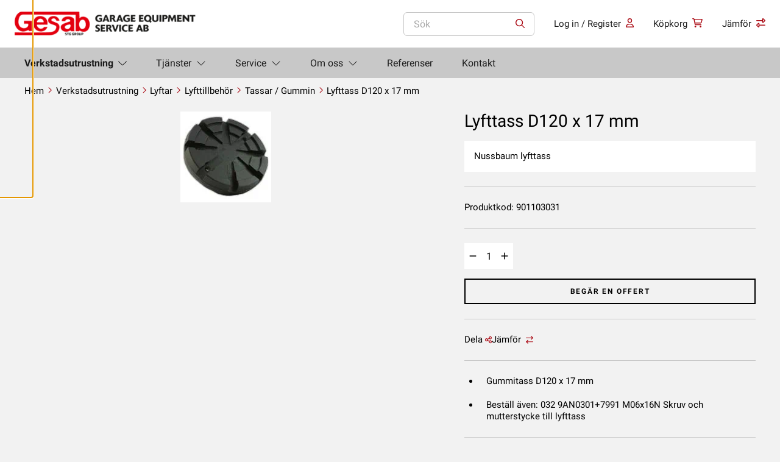

--- FILE ---
content_type: text/html; charset=UTF-8
request_url: https://www.gesab-sweden.se/product/lyfttass-d120-x-17-mm/
body_size: 25141
content:
<!doctype html>
<html lang="sv-SE" prefix="og: https://ogp.me/ns#">
  <head>
    <meta charset="utf-8">
<script>
var gform;gform||(document.addEventListener("gform_main_scripts_loaded",function(){gform.scriptsLoaded=!0}),document.addEventListener("gform/theme/scripts_loaded",function(){gform.themeScriptsLoaded=!0}),window.addEventListener("DOMContentLoaded",function(){gform.domLoaded=!0}),gform={domLoaded:!1,scriptsLoaded:!1,themeScriptsLoaded:!1,isFormEditor:()=>"function"==typeof InitializeEditor,callIfLoaded:function(o){return!(!gform.domLoaded||!gform.scriptsLoaded||!gform.themeScriptsLoaded&&!gform.isFormEditor()||(gform.isFormEditor()&&console.warn("The use of gform.initializeOnLoaded() is deprecated in the form editor context and will be removed in Gravity Forms 3.1."),o(),0))},initializeOnLoaded:function(o){gform.callIfLoaded(o)||(document.addEventListener("gform_main_scripts_loaded",()=>{gform.scriptsLoaded=!0,gform.callIfLoaded(o)}),document.addEventListener("gform/theme/scripts_loaded",()=>{gform.themeScriptsLoaded=!0,gform.callIfLoaded(o)}),window.addEventListener("DOMContentLoaded",()=>{gform.domLoaded=!0,gform.callIfLoaded(o)}))},hooks:{action:{},filter:{}},addAction:function(o,r,e,t){gform.addHook("action",o,r,e,t)},addFilter:function(o,r,e,t){gform.addHook("filter",o,r,e,t)},doAction:function(o){gform.doHook("action",o,arguments)},applyFilters:function(o){return gform.doHook("filter",o,arguments)},removeAction:function(o,r){gform.removeHook("action",o,r)},removeFilter:function(o,r,e){gform.removeHook("filter",o,r,e)},addHook:function(o,r,e,t,n){null==gform.hooks[o][r]&&(gform.hooks[o][r]=[]);var d=gform.hooks[o][r];null==n&&(n=r+"_"+d.length),gform.hooks[o][r].push({tag:n,callable:e,priority:t=null==t?10:t})},doHook:function(r,o,e){var t;if(e=Array.prototype.slice.call(e,1),null!=gform.hooks[r][o]&&((o=gform.hooks[r][o]).sort(function(o,r){return o.priority-r.priority}),o.forEach(function(o){"function"!=typeof(t=o.callable)&&(t=window[t]),"action"==r?t.apply(null,e):e[0]=t.apply(null,e)})),"filter"==r)return e[0]},removeHook:function(o,r,t,n){var e;null!=gform.hooks[o][r]&&(e=(e=gform.hooks[o][r]).filter(function(o,r,e){return!!(null!=n&&n!=o.tag||null!=t&&t!=o.priority)}),gform.hooks[o][r]=e)}});
</script>

    <meta name="viewport" content="width=device-width, initial-scale=1">

    
          <meta name="facebook-domain-verification" content="d69qkaio5veqibib8z1qqxgc47nbvd" />
    
                <link
                rel="preload"
                as="image"
                type="image/webp"
                                href="https://www.gesab-sweden.se/app/uploads/sites/2/2013/10/5732921234ba95a2e85ec81727f8c27c.webp"
                imagesrcset="https://www.gesab-sweden.se/app/uploads/sites/2/2013/10/5732921234ba95a2e85ec81727f8c27c.webp 149w, https://www.gesab-sweden.se/app/uploads/sites/2/2013/10/5732921234ba95a2e85ec81727f8c27c-50x50.webp 50w, https://www.gesab-sweden.se/app/uploads/sites/2/2013/10/5732921234ba95a2e85ec81727f8c27c-100x100.webp 100w"                imagesizes="(max-width: 149px) 100vw, 149px"            >
                        <link rel="dns-prefetch" href="https://www.google-analytics.com/" />
            <link rel="dns-prefetch" href="https://www.googletagmanager.com/" />
            <link rel="dns-prefetch" href="https://connect.facebook.net/" />
                        <link
                rel="preload"
                as="image"
                type="image/webp"
                fetchpriority="low"                href="https://www.gesab-sweden.se/app/uploads/sites/2/2022/11/cropped-sample-logo.webp"
                imagesrcset="https://www.gesab-sweden.se/app/uploads/sites/2/2022/11/cropped-sample-logo.webp 361w, https://www.gesab-sweden.se/app/uploads/sites/2/2022/11/cropped-sample-logo-300x47.webp 300w"                imagesizes="(max-width: 361px) 100vw, 361px"            >
                    <link
            rel="preload"
            as="script"

            fetchpriority="low"
            href="https://www.gesab-sweden.se/app/themes/wp-gds-theme/public/scripts/jquery.js?id=2c872dbe60f4ba70fb85356113d8b35e"
        >
            
<!-- Sökmotoroptimering av Rank Math – https://rankmath.com/ -->
<title>Lyfttass D120 x 17 mm - Gesab, Garage Equipment Service AB</title>
<meta name="description" content="Nussbaum lyfttass"/>
<meta name="robots" content="follow, index, max-snippet:-1, max-video-preview:-1, max-image-preview:large"/>
<link rel="canonical" href="https://www.gesab-sweden.se/product/lyfttass-d120-x-17-mm/" />
<meta property="og:locale" content="sv_SE" />
<meta property="og:type" content="product" />
<meta property="og:title" content="Lyfttass D120 x 17 mm - Gesab, Garage Equipment Service AB" />
<meta property="og:description" content="Nussbaum lyfttass" />
<meta property="og:url" content="https://www.gesab-sweden.se/product/lyfttass-d120-x-17-mm/" />
<meta property="og:site_name" content="Gesab-Sweden" />
<meta property="og:updated_time" content="2024-09-02T06:48:34+00:00" />
<meta property="product:price:currency" content="SEK" />
<meta name="twitter:card" content="summary_large_image" />
<meta name="twitter:title" content="Lyfttass D120 x 17 mm - Gesab, Garage Equipment Service AB" />
<meta name="twitter:description" content="Nussbaum lyfttass" />
<meta name="twitter:label1" content="Pris" />
<meta name="twitter:data1" content="0,00&nbsp;&#107;&#114;" />
<meta name="twitter:label2" content="Tillgänglighet" />
<meta name="twitter:data2" content="Slut i lager" />
<script type="application/ld+json" class="rank-math-schema">{"@context":"https://schema.org","@graph":[{"@type":"Place","@id":"https://www.gesab-sweden.se/#place","geo":{"@type":"GeoCoordinates","latitude":"59.5299355","longitude":"18.1146676"},"hasMap":"https://www.google.com/maps/search/?api=1&amp;query=59.5299355,18.1146676","address":{"@type":"PostalAddress","streetAddress":"Okvistav\u00e4gen 36","addressRegion":"Vallentuna","postalCode":"186 40","addressLocality":"Stockholm","addressCountry":"SE"}},{"@type":"Organization","@id":"https://www.gesab-sweden.se/#organization","name":"GESAB","url":"https://www.gesab-sweden.se","sameAs":["https://www.facebook.com/GarageEquipmentServiceAB/","https://www.linkedin.com/company/gesab-garage-equipment-service-ab/"],"email":"info@gesab-sweden.se","address":{"@type":"PostalAddress","streetAddress":"Okvistav\u00e4gen 36","addressRegion":"Vallentuna","postalCode":"186 40","addressLocality":"Stockholm","addressCountry":"SE"},"logo":{"@type":"ImageObject","@id":"https://www.gesab-sweden.se/#logo","url":"https://www.gesab-sweden.se/app/uploads/sites/2/2022/11/cropped-sample-logo.png","contentUrl":"https://www.gesab-sweden.se/app/uploads/sites/2/2022/11/cropped-sample-logo.png","caption":"Gesab-Sweden","inLanguage":"sv-SE","width":"361","height":"57"},"contactPoint":[{"@type":"ContactPoint","telephone":"08 732 29 00","contactType":"customer support"}],"description":"Verkstadsutrustning f\u00f6r proffs. Det svenska familjef\u00f6retaget Garage Equipment Service AB som f\u00f6rkortas Gesab, ing\u00e5r i koncernen STG Group och har under 40 \u00e5r stadigt vuxit till en av de st\u00f6rsta leverant\u00f6rerna av bilverkstadsteknik och utrustningsl\u00f6sningar i Sverige och Finland.\n\nI Finland verkar bolaget under namnet Soumen Ty\u00f6kalu Oy. Gesabs kunder inkluderar bilverkst\u00e4der, besiktningsstationer, karosseriverkst\u00e4der, lackverkst\u00e4der, d\u00e4ckverkst\u00e4der samt utbildningsinstitutioner inom branschen.","legalName":"Garage Equipment Service Aktiebolag","foundingDate":"1983-05-14","vatID":"SE556232465601","numberOfEmployees":{"@type":"QuantitativeValue","value":"18"},"location":{"@id":"https://www.gesab-sweden.se/#place"}},{"@type":"WebSite","@id":"https://www.gesab-sweden.se/#website","url":"https://www.gesab-sweden.se","name":"Gesab-Sweden","alternateName":"GESAB","publisher":{"@id":"https://www.gesab-sweden.se/#organization"},"inLanguage":"sv-SE"},{"@type":"ImageObject","@id":"https://www.gesab-sweden.se/app/uploads/sites/2/2013/10/5732921234ba95a2e85ec81727f8c27c.jpg","url":"https://www.gesab-sweden.se/app/uploads/sites/2/2013/10/5732921234ba95a2e85ec81727f8c27c.jpg","width":"149","height":"149","inLanguage":"sv-SE"},{"@type":"BreadcrumbList","@id":"https://www.gesab-sweden.se/product/lyfttass-d120-x-17-mm/#breadcrumb","itemListElement":[{"@type":"ListItem","position":"1","item":{"@id":"https://www.gesab-sweden.se","name":"Home"}},{"@type":"ListItem","position":"2","item":{"@id":"https://www.gesab-sweden.se/product/lyfttass-d120-x-17-mm/","name":"Lyfttass D120 x 17 mm"}}]},{"@type":"ItemPage","@id":"https://www.gesab-sweden.se/product/lyfttass-d120-x-17-mm/#webpage","url":"https://www.gesab-sweden.se/product/lyfttass-d120-x-17-mm/","name":"Lyfttass D120 x 17 mm - Gesab, Garage Equipment Service AB","datePublished":"2022-03-06T11:36:46+00:00","dateModified":"2024-09-02T06:48:34+00:00","isPartOf":{"@id":"https://www.gesab-sweden.se/#website"},"primaryImageOfPage":{"@id":"https://www.gesab-sweden.se/app/uploads/sites/2/2013/10/5732921234ba95a2e85ec81727f8c27c.jpg"},"inLanguage":"sv-SE","breadcrumb":{"@id":"https://www.gesab-sweden.se/product/lyfttass-d120-x-17-mm/#breadcrumb"}},{"@type":"Product","name":"Lyfttass D120 x 17 mm - Gesab, Garage Equipment Service AB","description":"Verkstadsutrustning f\u00f6r proffs. Utforska v\u00e5rt sortiment av verkstadsutrustning f\u00f6r professionellt bruk. \u00d6ver 25000 produkter | \u00d6ver 45 olika leverant\u00f6rer | Sedan 1983 - Vi hj\u00e4lper dig med allt fr\u00e5n att planera verkstaden till att hitta r\u00e4tt utrustning.","sku":"901103031","category":"Lyftar","mainEntityOfPage":{"@id":"https://www.gesab-sweden.se/product/lyfttass-d120-x-17-mm/#webpage"},"image":[{"@type":"ImageObject","url":"https://www.gesab-sweden.se/app/uploads/sites/2/2013/10/5732921234ba95a2e85ec81727f8c27c.jpg","height":"149","width":"149"}],"offers":{"@type":"Offer","price":"0","priceCurrency":"SEK","priceValidUntil":"2027-12-31","availability":"https://schema.org/OutOfStock","itemCondition":"NewCondition","url":"https://www.gesab-sweden.se/product/lyfttass-d120-x-17-mm/","seller":{"@type":"Organization","@id":"https://www.gesab-sweden.se/","name":"Gesab-Sweden","url":"https://www.gesab-sweden.se","logo":"https://www.gesab-sweden.se/app/uploads/sites/2/2022/11/cropped-sample-logo.png"},"priceSpecification":{"price":"0","priceCurrency":"SEK","valueAddedTaxIncluded":"true"}},"@id":"https://www.gesab-sweden.se/product/lyfttass-d120-x-17-mm/#richSnippet"}]}</script>
<!-- /Rank Math SEO-tillägg för WordPress -->

<link rel='dns-prefetch' href='//www.gesab-sweden.se' />
<link rel='dns-prefetch' href='//maxcdn.bootstrapcdn.com' />
<link href='https://www.googletagmanager.com' crossorigin rel='preconnect' />
<link rel="alternate" title="oEmbed (JSON)" type="application/json+oembed" href="https://www.gesab-sweden.se/wp-json/oembed/1.0/embed?url=https%3A%2F%2Fwww.gesab-sweden.se%2Fproduct%2Flyfttass-d120-x-17-mm%2F&#038;lang=sv" />
<link rel="alternate" title="oEmbed (XML)" type="text/xml+oembed" href="https://www.gesab-sweden.se/wp-json/oembed/1.0/embed?url=https%3A%2F%2Fwww.gesab-sweden.se%2Fproduct%2Flyfttass-d120-x-17-mm%2F&#038;format=xml&#038;lang=sv" />
    
    <style >/* cyrillic-ext */
@font-face {
  font-family: 'Roboto';
  font-style: normal;
  font-weight: 300;
  font-display: swap;
  src: url(https://www.suomentyokalu.fi/app/uploads/fonts/c34f45271c/srobotov30kfolcnqeu92fr1mmsu5fcrc4amp6lbbp.woff2) format('woff2');
  unicode-range: U+0460-052F, U+1C80-1C88, U+20B4, U+2DE0-2DFF, U+A640-A69F, U+FE2E-FE2F;
}
/* cyrillic */
@font-face {
  font-family: 'Roboto';
  font-style: normal;
  font-weight: 300;
  font-display: swap;
  src: url(https://www.suomentyokalu.fi/app/uploads/fonts/c34f45271c/srobotov30kfolcnqeu92fr1mmsu5fabc4amp6lbbp.woff2) format('woff2');
  unicode-range: U+0301, U+0400-045F, U+0490-0491, U+04B0-04B1, U+2116;
}
/* greek-ext */
@font-face {
  font-family: 'Roboto';
  font-style: normal;
  font-weight: 300;
  font-display: swap;
  src: url(https://www.suomentyokalu.fi/app/uploads/fonts/c34f45271c/srobotov30kfolcnqeu92fr1mmsu5fcbc4amp6lbbp.woff2) format('woff2');
  unicode-range: U+1F00-1FFF;
}
/* greek */
@font-face {
  font-family: 'Roboto';
  font-style: normal;
  font-weight: 300;
  font-display: swap;
  src: url(https://www.suomentyokalu.fi/app/uploads/fonts/c34f45271c/srobotov30kfolcnqeu92fr1mmsu5fbxc4amp6lbbp.woff2) format('woff2');
  unicode-range: U+0370-03FF;
}
/* vietnamese */
@font-face {
  font-family: 'Roboto';
  font-style: normal;
  font-weight: 300;
  font-display: swap;
  src: url(https://www.suomentyokalu.fi/app/uploads/fonts/c34f45271c/srobotov30kfolcnqeu92fr1mmsu5fcxc4amp6lbbp.woff2) format('woff2');
  unicode-range: U+0102-0103, U+0110-0111, U+0128-0129, U+0168-0169, U+01A0-01A1, U+01AF-01B0, U+1EA0-1EF9, U+20AB;
}
/* latin-ext */
@font-face {
  font-family: 'Roboto';
  font-style: normal;
  font-weight: 300;
  font-display: swap;
  src: url(https://www.suomentyokalu.fi/app/uploads/fonts/c34f45271c/srobotov30kfolcnqeu92fr1mmsu5fchc4amp6lbbp.woff2) format('woff2');
  unicode-range: U+0100-024F, U+0259, U+1E00-1EFF, U+2020, U+20A0-20AB, U+20AD-20CF, U+2113, U+2C60-2C7F, U+A720-A7FF;
}
/* latin */
@font-face {
  font-family: 'Roboto';
  font-style: normal;
  font-weight: 300;
  font-display: swap;
  src: url(https://www.suomentyokalu.fi/app/uploads/fonts/c34f45271c/srobotov30kfolcnqeu92fr1mmsu5fbbc4amp6lq.woff2) format('woff2');
  unicode-range: U+0000-00FF, U+0131, U+0152-0153, U+02BB-02BC, U+02C6, U+02DA, U+02DC, U+2000-206F, U+2074, U+20AC, U+2122, U+2191, U+2193, U+2212, U+2215, U+FEFF, U+FFFD;
}
/* cyrillic-ext */
@font-face {
  font-family: 'Roboto';
  font-style: normal;
  font-weight: 400;
  font-display: swap;
  src: url(https://www.suomentyokalu.fi/app/uploads/fonts/c34f45271c/srobotov30kfomcnqeu92fr1mu72xkktu1kvnz.woff2) format('woff2');
  unicode-range: U+0460-052F, U+1C80-1C88, U+20B4, U+2DE0-2DFF, U+A640-A69F, U+FE2E-FE2F;
}
/* cyrillic */
@font-face {
  font-family: 'Roboto';
  font-style: normal;
  font-weight: 400;
  font-display: swap;
  src: url(https://www.suomentyokalu.fi/app/uploads/fonts/c34f45271c/srobotov30kfomcnqeu92fr1mu5mxkktu1kvnz.woff2) format('woff2');
  unicode-range: U+0301, U+0400-045F, U+0490-0491, U+04B0-04B1, U+2116;
}
/* greek-ext */
@font-face {
  font-family: 'Roboto';
  font-style: normal;
  font-weight: 400;
  font-display: swap;
  src: url(https://www.suomentyokalu.fi/app/uploads/fonts/c34f45271c/srobotov30kfomcnqeu92fr1mu7mxkktu1kvnz.woff2) format('woff2');
  unicode-range: U+1F00-1FFF;
}
/* greek */
@font-face {
  font-family: 'Roboto';
  font-style: normal;
  font-weight: 400;
  font-display: swap;
  src: url(https://www.suomentyokalu.fi/app/uploads/fonts/c34f45271c/srobotov30kfomcnqeu92fr1mu4wxkktu1kvnz.woff2) format('woff2');
  unicode-range: U+0370-03FF;
}
/* vietnamese */
@font-face {
  font-family: 'Roboto';
  font-style: normal;
  font-weight: 400;
  font-display: swap;
  src: url(https://www.suomentyokalu.fi/app/uploads/fonts/c34f45271c/srobotov30kfomcnqeu92fr1mu7wxkktu1kvnz.woff2) format('woff2');
  unicode-range: U+0102-0103, U+0110-0111, U+0128-0129, U+0168-0169, U+01A0-01A1, U+01AF-01B0, U+1EA0-1EF9, U+20AB;
}
/* latin-ext */
@font-face {
  font-family: 'Roboto';
  font-style: normal;
  font-weight: 400;
  font-display: swap;
  src: url(https://www.suomentyokalu.fi/app/uploads/fonts/c34f45271c/srobotov30kfomcnqeu92fr1mu7gxkktu1kvnz.woff2) format('woff2');
  unicode-range: U+0100-024F, U+0259, U+1E00-1EFF, U+2020, U+20A0-20AB, U+20AD-20CF, U+2113, U+2C60-2C7F, U+A720-A7FF;
}
/* latin */
@font-face {
  font-family: 'Roboto';
  font-style: normal;
  font-weight: 400;
  font-display: swap;
  src: url(https://www.suomentyokalu.fi/app/uploads/fonts/c34f45271c/srobotov30kfomcnqeu92fr1mu4mxkktu1kg.woff2) format('woff2');
  unicode-range: U+0000-00FF, U+0131, U+0152-0153, U+02BB-02BC, U+02C6, U+02DA, U+02DC, U+2000-206F, U+2074, U+20AC, U+2122, U+2191, U+2193, U+2212, U+2215, U+FEFF, U+FFFD;
}
/* cyrillic-ext */
@font-face {
  font-family: 'Roboto';
  font-style: normal;
  font-weight: 500;
  font-display: swap;
  src: url(https://www.suomentyokalu.fi/app/uploads/fonts/c34f45271c/srobotov30kfolcnqeu92fr1mmeu9fcrc4amp6lbbp.woff2) format('woff2');
  unicode-range: U+0460-052F, U+1C80-1C88, U+20B4, U+2DE0-2DFF, U+A640-A69F, U+FE2E-FE2F;
}
/* cyrillic */
@font-face {
  font-family: 'Roboto';
  font-style: normal;
  font-weight: 500;
  font-display: swap;
  src: url(https://www.suomentyokalu.fi/app/uploads/fonts/c34f45271c/srobotov30kfolcnqeu92fr1mmeu9fabc4amp6lbbp.woff2) format('woff2');
  unicode-range: U+0301, U+0400-045F, U+0490-0491, U+04B0-04B1, U+2116;
}
/* greek-ext */
@font-face {
  font-family: 'Roboto';
  font-style: normal;
  font-weight: 500;
  font-display: swap;
  src: url(https://www.suomentyokalu.fi/app/uploads/fonts/c34f45271c/srobotov30kfolcnqeu92fr1mmeu9fcbc4amp6lbbp.woff2) format('woff2');
  unicode-range: U+1F00-1FFF;
}
/* greek */
@font-face {
  font-family: 'Roboto';
  font-style: normal;
  font-weight: 500;
  font-display: swap;
  src: url(https://www.suomentyokalu.fi/app/uploads/fonts/c34f45271c/srobotov30kfolcnqeu92fr1mmeu9fbxc4amp6lbbp.woff2) format('woff2');
  unicode-range: U+0370-03FF;
}
/* vietnamese */
@font-face {
  font-family: 'Roboto';
  font-style: normal;
  font-weight: 500;
  font-display: swap;
  src: url(https://www.suomentyokalu.fi/app/uploads/fonts/c34f45271c/srobotov30kfolcnqeu92fr1mmeu9fcxc4amp6lbbp.woff2) format('woff2');
  unicode-range: U+0102-0103, U+0110-0111, U+0128-0129, U+0168-0169, U+01A0-01A1, U+01AF-01B0, U+1EA0-1EF9, U+20AB;
}
/* latin-ext */
@font-face {
  font-family: 'Roboto';
  font-style: normal;
  font-weight: 500;
  font-display: swap;
  src: url(https://www.suomentyokalu.fi/app/uploads/fonts/c34f45271c/srobotov30kfolcnqeu92fr1mmeu9fchc4amp6lbbp.woff2) format('woff2');
  unicode-range: U+0100-024F, U+0259, U+1E00-1EFF, U+2020, U+20A0-20AB, U+20AD-20CF, U+2113, U+2C60-2C7F, U+A720-A7FF;
}
/* latin */
@font-face {
  font-family: 'Roboto';
  font-style: normal;
  font-weight: 500;
  font-display: swap;
  src: url(https://www.suomentyokalu.fi/app/uploads/fonts/c34f45271c/srobotov30kfolcnqeu92fr1mmeu9fbbc4amp6lq.woff2) format('woff2');
  unicode-range: U+0000-00FF, U+0131, U+0152-0153, U+02BB-02BC, U+02C6, U+02DA, U+02DC, U+2000-206F, U+2074, U+20AC, U+2122, U+2191, U+2193, U+2212, U+2215, U+FEFF, U+FFFD;
}
/* cyrillic-ext */
@font-face {
  font-family: 'Roboto';
  font-style: normal;
  font-weight: 700;
  font-display: swap;
  src: url(https://www.suomentyokalu.fi/app/uploads/fonts/c34f45271c/srobotov30kfolcnqeu92fr1mmwulfcrc4amp6lbbp.woff2) format('woff2');
  unicode-range: U+0460-052F, U+1C80-1C88, U+20B4, U+2DE0-2DFF, U+A640-A69F, U+FE2E-FE2F;
}
/* cyrillic */
@font-face {
  font-family: 'Roboto';
  font-style: normal;
  font-weight: 700;
  font-display: swap;
  src: url(https://www.suomentyokalu.fi/app/uploads/fonts/c34f45271c/srobotov30kfolcnqeu92fr1mmwulfabc4amp6lbbp.woff2) format('woff2');
  unicode-range: U+0301, U+0400-045F, U+0490-0491, U+04B0-04B1, U+2116;
}
/* greek-ext */
@font-face {
  font-family: 'Roboto';
  font-style: normal;
  font-weight: 700;
  font-display: swap;
  src: url(https://www.suomentyokalu.fi/app/uploads/fonts/c34f45271c/srobotov30kfolcnqeu92fr1mmwulfcbc4amp6lbbp.woff2) format('woff2');
  unicode-range: U+1F00-1FFF;
}
/* greek */
@font-face {
  font-family: 'Roboto';
  font-style: normal;
  font-weight: 700;
  font-display: swap;
  src: url(https://www.suomentyokalu.fi/app/uploads/fonts/c34f45271c/srobotov30kfolcnqeu92fr1mmwulfbxc4amp6lbbp.woff2) format('woff2');
  unicode-range: U+0370-03FF;
}
/* vietnamese */
@font-face {
  font-family: 'Roboto';
  font-style: normal;
  font-weight: 700;
  font-display: swap;
  src: url(https://www.suomentyokalu.fi/app/uploads/fonts/c34f45271c/srobotov30kfolcnqeu92fr1mmwulfcxc4amp6lbbp.woff2) format('woff2');
  unicode-range: U+0102-0103, U+0110-0111, U+0128-0129, U+0168-0169, U+01A0-01A1, U+01AF-01B0, U+1EA0-1EF9, U+20AB;
}
/* latin-ext */
@font-face {
  font-family: 'Roboto';
  font-style: normal;
  font-weight: 700;
  font-display: swap;
  src: url(https://www.suomentyokalu.fi/app/uploads/fonts/c34f45271c/srobotov30kfolcnqeu92fr1mmwulfchc4amp6lbbp.woff2) format('woff2');
  unicode-range: U+0100-024F, U+0259, U+1E00-1EFF, U+2020, U+20A0-20AB, U+20AD-20CF, U+2113, U+2C60-2C7F, U+A720-A7FF;
}
/* latin */
@font-face {
  font-family: 'Roboto';
  font-style: normal;
  font-weight: 700;
  font-display: swap;
  src: url(https://www.suomentyokalu.fi/app/uploads/fonts/c34f45271c/srobotov30kfolcnqeu92fr1mmwulfbbc4amp6lq.woff2) format('woff2');
  unicode-range: U+0000-00FF, U+0131, U+0152-0153, U+02BB-02BC, U+02C6, U+02DA, U+02DC, U+2000-206F, U+2074, U+20AC, U+2122, U+2191, U+2193, U+2212, U+2215, U+FEFF, U+FFFD;
}
</style><style id='wp-img-auto-sizes-contain-inline-css'>
img:is([sizes=auto i],[sizes^="auto," i]){contain-intrinsic-size:3000px 1500px}
/*# sourceURL=wp-img-auto-sizes-contain-inline-css */
</style>
<style id='wp-emoji-styles-inline-css'>

	img.wp-smiley, img.emoji {
		display: inline !important;
		border: none !important;
		box-shadow: none !important;
		height: 1em !important;
		width: 1em !important;
		margin: 0 0.07em !important;
		vertical-align: -0.1em !important;
		background: none !important;
		padding: 0 !important;
	}
/*# sourceURL=wp-emoji-styles-inline-css */
</style>
<link rel='stylesheet' id='wp-block-library-css' href='https://www.gesab-sweden.se/wp/wp-includes/css/dist/block-library/style.min.css?xyz=sobLQl8dOptdc' media='all' />
<style id='safe-svg-svg-icon-style-inline-css'>
.safe-svg-cover{text-align:center}.safe-svg-cover .safe-svg-inside{display:inline-block;max-width:100%}.safe-svg-cover svg{fill:currentColor;height:100%;max-height:100%;max-width:100%;width:100%}

/*# sourceURL=https://www.gesab-sweden.se/app/plugins/safe-svg/dist/safe-svg-block-frontend.css */
</style>
<style id='global-styles-inline-css'>
:root{--wp--preset--aspect-ratio--square: 1;--wp--preset--aspect-ratio--4-3: 4/3;--wp--preset--aspect-ratio--3-4: 3/4;--wp--preset--aspect-ratio--3-2: 3/2;--wp--preset--aspect-ratio--2-3: 2/3;--wp--preset--aspect-ratio--16-9: 16/9;--wp--preset--aspect-ratio--9-16: 9/16;--wp--preset--color--black: #000000;--wp--preset--color--cyan-bluish-gray: #abb8c3;--wp--preset--color--white: var(--gds-color-white);--wp--preset--color--pale-pink: #f78da7;--wp--preset--color--vivid-red: #cf2e2e;--wp--preset--color--luminous-vivid-orange: #ff6900;--wp--preset--color--luminous-vivid-amber: #fcb900;--wp--preset--color--light-green-cyan: #7bdcb5;--wp--preset--color--vivid-green-cyan: #00d084;--wp--preset--color--pale-cyan-blue: #8ed1fc;--wp--preset--color--vivid-cyan-blue: #0693e3;--wp--preset--color--vivid-purple: #9b51e0;--wp--preset--color--primary: var(--gds-color-primary);--wp--preset--color--primary-dark: var(--gds-color-primary-dark);--wp--preset--color--secondary: var(--gds-color-secondary);--wp--preset--gradient--vivid-cyan-blue-to-vivid-purple: linear-gradient(135deg,rgb(6,147,227) 0%,rgb(155,81,224) 100%);--wp--preset--gradient--light-green-cyan-to-vivid-green-cyan: linear-gradient(135deg,rgb(122,220,180) 0%,rgb(0,208,130) 100%);--wp--preset--gradient--luminous-vivid-amber-to-luminous-vivid-orange: linear-gradient(135deg,rgb(252,185,0) 0%,rgb(255,105,0) 100%);--wp--preset--gradient--luminous-vivid-orange-to-vivid-red: linear-gradient(135deg,rgb(255,105,0) 0%,rgb(207,46,46) 100%);--wp--preset--gradient--very-light-gray-to-cyan-bluish-gray: linear-gradient(135deg,rgb(238,238,238) 0%,rgb(169,184,195) 100%);--wp--preset--gradient--cool-to-warm-spectrum: linear-gradient(135deg,rgb(74,234,220) 0%,rgb(151,120,209) 20%,rgb(207,42,186) 40%,rgb(238,44,130) 60%,rgb(251,105,98) 80%,rgb(254,248,76) 100%);--wp--preset--gradient--blush-light-purple: linear-gradient(135deg,rgb(255,206,236) 0%,rgb(152,150,240) 100%);--wp--preset--gradient--blush-bordeaux: linear-gradient(135deg,rgb(254,205,165) 0%,rgb(254,45,45) 50%,rgb(107,0,62) 100%);--wp--preset--gradient--luminous-dusk: linear-gradient(135deg,rgb(255,203,112) 0%,rgb(199,81,192) 50%,rgb(65,88,208) 100%);--wp--preset--gradient--pale-ocean: linear-gradient(135deg,rgb(255,245,203) 0%,rgb(182,227,212) 50%,rgb(51,167,181) 100%);--wp--preset--gradient--electric-grass: linear-gradient(135deg,rgb(202,248,128) 0%,rgb(113,206,126) 100%);--wp--preset--gradient--midnight: linear-gradient(135deg,rgb(2,3,129) 0%,rgb(40,116,252) 100%);--wp--preset--font-size--small: 13px;--wp--preset--font-size--medium: 20px;--wp--preset--font-size--large: 36px;--wp--preset--font-size--x-large: 42px;--wp--preset--spacing--20: 0.44rem;--wp--preset--spacing--30: 0.67rem;--wp--preset--spacing--40: 1rem;--wp--preset--spacing--50: 1.5rem;--wp--preset--spacing--60: 2.25rem;--wp--preset--spacing--70: 3.38rem;--wp--preset--spacing--80: 5.06rem;--wp--preset--shadow--natural: 6px 6px 9px rgba(0, 0, 0, 0.2);--wp--preset--shadow--deep: 12px 12px 50px rgba(0, 0, 0, 0.4);--wp--preset--shadow--sharp: 6px 6px 0px rgba(0, 0, 0, 0.2);--wp--preset--shadow--outlined: 6px 6px 0px -3px rgb(255, 255, 255), 6px 6px rgb(0, 0, 0);--wp--preset--shadow--crisp: 6px 6px 0px rgb(0, 0, 0);}.wp-block-heading{--wp--preset--font-size--xxl-heading: var(--gds-heading-2xl-font-size);--wp--preset--font-size--l-heading: var(--gds-heading-l-font-size);--wp--preset--font-size--m-heading: var(--gds-heading-m-font-size);--wp--preset--font-size--s-heading: var(--gds-heading-s-font-size);--wp--preset--font-size--xs-heading: var(--gds-heading-xs-font-size);}p{--wp--preset--font-size--l-paragraph: var(--gds-paragraph-l-font-size);--wp--preset--font-size--m-paragraph: var(--gds-paragraph-m-font-size);--wp--preset--font-size--s-paragraph: var(--gds-paragraph-s-font-size);}:root { --wp--style--global--content-size: var(--content-width);--wp--style--global--wide-size: var(--alignwide-width); }:where(body) { margin: 0; }.wp-site-blocks > .alignleft { float: left; margin-right: 2em; }.wp-site-blocks > .alignright { float: right; margin-left: 2em; }.wp-site-blocks > .aligncenter { justify-content: center; margin-left: auto; margin-right: auto; }:where(.wp-site-blocks) > * { margin-block-start: var(--block-gap); margin-block-end: 0; }:where(.wp-site-blocks) > :first-child { margin-block-start: 0; }:where(.wp-site-blocks) > :last-child { margin-block-end: 0; }:root { --wp--style--block-gap: var(--block-gap); }:root :where(.is-layout-flow) > :first-child{margin-block-start: 0;}:root :where(.is-layout-flow) > :last-child{margin-block-end: 0;}:root :where(.is-layout-flow) > *{margin-block-start: var(--block-gap);margin-block-end: 0;}:root :where(.is-layout-constrained) > :first-child{margin-block-start: 0;}:root :where(.is-layout-constrained) > :last-child{margin-block-end: 0;}:root :where(.is-layout-constrained) > *{margin-block-start: var(--block-gap);margin-block-end: 0;}:root :where(.is-layout-flex){gap: var(--block-gap);}:root :where(.is-layout-grid){gap: var(--block-gap);}.is-layout-flow > .alignleft{float: left;margin-inline-start: 0;margin-inline-end: 2em;}.is-layout-flow > .alignright{float: right;margin-inline-start: 2em;margin-inline-end: 0;}.is-layout-flow > .aligncenter{margin-left: auto !important;margin-right: auto !important;}.is-layout-constrained > .alignleft{float: left;margin-inline-start: 0;margin-inline-end: 2em;}.is-layout-constrained > .alignright{float: right;margin-inline-start: 2em;margin-inline-end: 0;}.is-layout-constrained > .aligncenter{margin-left: auto !important;margin-right: auto !important;}.is-layout-constrained > :where(:not(.alignleft):not(.alignright):not(.alignfull)){max-width: var(--wp--style--global--content-size);margin-left: auto !important;margin-right: auto !important;}.is-layout-constrained > .alignwide{max-width: var(--wp--style--global--wide-size);}body .is-layout-flex{display: flex;}.is-layout-flex{flex-wrap: wrap;align-items: center;}.is-layout-flex > :is(*, div){margin: 0;}body .is-layout-grid{display: grid;}.is-layout-grid > :is(*, div){margin: 0;}body{padding-top: 0px;padding-right: 0px;padding-bottom: 0px;padding-left: 0px;}a:where(:not(.wp-element-button)){text-decoration: underline;}:root :where(.wp-element-button, .wp-block-button__link){background-color: #32373c;border-width: 0;color: #fff;font-family: inherit;font-size: inherit;font-style: inherit;font-weight: inherit;letter-spacing: inherit;line-height: inherit;padding-top: calc(0.667em + 2px);padding-right: calc(1.333em + 2px);padding-bottom: calc(0.667em + 2px);padding-left: calc(1.333em + 2px);text-decoration: none;text-transform: inherit;}.has-black-color{color: var(--wp--preset--color--black) !important;}.has-cyan-bluish-gray-color{color: var(--wp--preset--color--cyan-bluish-gray) !important;}.has-white-color{color: var(--wp--preset--color--white) !important;}.has-pale-pink-color{color: var(--wp--preset--color--pale-pink) !important;}.has-vivid-red-color{color: var(--wp--preset--color--vivid-red) !important;}.has-luminous-vivid-orange-color{color: var(--wp--preset--color--luminous-vivid-orange) !important;}.has-luminous-vivid-amber-color{color: var(--wp--preset--color--luminous-vivid-amber) !important;}.has-light-green-cyan-color{color: var(--wp--preset--color--light-green-cyan) !important;}.has-vivid-green-cyan-color{color: var(--wp--preset--color--vivid-green-cyan) !important;}.has-pale-cyan-blue-color{color: var(--wp--preset--color--pale-cyan-blue) !important;}.has-vivid-cyan-blue-color{color: var(--wp--preset--color--vivid-cyan-blue) !important;}.has-vivid-purple-color{color: var(--wp--preset--color--vivid-purple) !important;}.has-primary-color{color: var(--wp--preset--color--primary) !important;}.has-primary-dark-color{color: var(--wp--preset--color--primary-dark) !important;}.has-secondary-color{color: var(--wp--preset--color--secondary) !important;}.has-black-background-color{background-color: var(--wp--preset--color--black) !important;}.has-cyan-bluish-gray-background-color{background-color: var(--wp--preset--color--cyan-bluish-gray) !important;}.has-white-background-color{background-color: var(--wp--preset--color--white) !important;}.has-pale-pink-background-color{background-color: var(--wp--preset--color--pale-pink) !important;}.has-vivid-red-background-color{background-color: var(--wp--preset--color--vivid-red) !important;}.has-luminous-vivid-orange-background-color{background-color: var(--wp--preset--color--luminous-vivid-orange) !important;}.has-luminous-vivid-amber-background-color{background-color: var(--wp--preset--color--luminous-vivid-amber) !important;}.has-light-green-cyan-background-color{background-color: var(--wp--preset--color--light-green-cyan) !important;}.has-vivid-green-cyan-background-color{background-color: var(--wp--preset--color--vivid-green-cyan) !important;}.has-pale-cyan-blue-background-color{background-color: var(--wp--preset--color--pale-cyan-blue) !important;}.has-vivid-cyan-blue-background-color{background-color: var(--wp--preset--color--vivid-cyan-blue) !important;}.has-vivid-purple-background-color{background-color: var(--wp--preset--color--vivid-purple) !important;}.has-primary-background-color{background-color: var(--wp--preset--color--primary) !important;}.has-primary-dark-background-color{background-color: var(--wp--preset--color--primary-dark) !important;}.has-secondary-background-color{background-color: var(--wp--preset--color--secondary) !important;}.has-black-border-color{border-color: var(--wp--preset--color--black) !important;}.has-cyan-bluish-gray-border-color{border-color: var(--wp--preset--color--cyan-bluish-gray) !important;}.has-white-border-color{border-color: var(--wp--preset--color--white) !important;}.has-pale-pink-border-color{border-color: var(--wp--preset--color--pale-pink) !important;}.has-vivid-red-border-color{border-color: var(--wp--preset--color--vivid-red) !important;}.has-luminous-vivid-orange-border-color{border-color: var(--wp--preset--color--luminous-vivid-orange) !important;}.has-luminous-vivid-amber-border-color{border-color: var(--wp--preset--color--luminous-vivid-amber) !important;}.has-light-green-cyan-border-color{border-color: var(--wp--preset--color--light-green-cyan) !important;}.has-vivid-green-cyan-border-color{border-color: var(--wp--preset--color--vivid-green-cyan) !important;}.has-pale-cyan-blue-border-color{border-color: var(--wp--preset--color--pale-cyan-blue) !important;}.has-vivid-cyan-blue-border-color{border-color: var(--wp--preset--color--vivid-cyan-blue) !important;}.has-vivid-purple-border-color{border-color: var(--wp--preset--color--vivid-purple) !important;}.has-primary-border-color{border-color: var(--wp--preset--color--primary) !important;}.has-primary-dark-border-color{border-color: var(--wp--preset--color--primary-dark) !important;}.has-secondary-border-color{border-color: var(--wp--preset--color--secondary) !important;}.has-vivid-cyan-blue-to-vivid-purple-gradient-background{background: var(--wp--preset--gradient--vivid-cyan-blue-to-vivid-purple) !important;}.has-light-green-cyan-to-vivid-green-cyan-gradient-background{background: var(--wp--preset--gradient--light-green-cyan-to-vivid-green-cyan) !important;}.has-luminous-vivid-amber-to-luminous-vivid-orange-gradient-background{background: var(--wp--preset--gradient--luminous-vivid-amber-to-luminous-vivid-orange) !important;}.has-luminous-vivid-orange-to-vivid-red-gradient-background{background: var(--wp--preset--gradient--luminous-vivid-orange-to-vivid-red) !important;}.has-very-light-gray-to-cyan-bluish-gray-gradient-background{background: var(--wp--preset--gradient--very-light-gray-to-cyan-bluish-gray) !important;}.has-cool-to-warm-spectrum-gradient-background{background: var(--wp--preset--gradient--cool-to-warm-spectrum) !important;}.has-blush-light-purple-gradient-background{background: var(--wp--preset--gradient--blush-light-purple) !important;}.has-blush-bordeaux-gradient-background{background: var(--wp--preset--gradient--blush-bordeaux) !important;}.has-luminous-dusk-gradient-background{background: var(--wp--preset--gradient--luminous-dusk) !important;}.has-pale-ocean-gradient-background{background: var(--wp--preset--gradient--pale-ocean) !important;}.has-electric-grass-gradient-background{background: var(--wp--preset--gradient--electric-grass) !important;}.has-midnight-gradient-background{background: var(--wp--preset--gradient--midnight) !important;}.has-small-font-size{font-size: var(--wp--preset--font-size--small) !important;}.has-medium-font-size{font-size: var(--wp--preset--font-size--medium) !important;}.has-large-font-size{font-size: var(--wp--preset--font-size--large) !important;}.has-x-large-font-size{font-size: var(--wp--preset--font-size--x-large) !important;}.wp-block-heading.has-xxl-heading-font-size{font-size: var(--wp--preset--font-size--xxl-heading) !important;}.wp-block-heading.has-l-heading-font-size{font-size: var(--wp--preset--font-size--l-heading) !important;}.wp-block-heading.has-m-heading-font-size{font-size: var(--wp--preset--font-size--m-heading) !important;}.wp-block-heading.has-s-heading-font-size{font-size: var(--wp--preset--font-size--s-heading) !important;}.wp-block-heading.has-xs-heading-font-size{font-size: var(--wp--preset--font-size--xs-heading) !important;}p.has-l-paragraph-font-size{font-size: var(--wp--preset--font-size--l-paragraph) !important;}p.has-m-paragraph-font-size{font-size: var(--wp--preset--font-size--m-paragraph) !important;}p.has-s-paragraph-font-size{font-size: var(--wp--preset--font-size--s-paragraph) !important;}
:root :where(.wp-block-pullquote){font-size: 1.5em;line-height: 1.6;}
/*# sourceURL=global-styles-inline-css */
</style>
<style id='genero-cmp/css-inline-css'>
gds-cmp-modal-dialog{display:none}body.has-gds-cmp-consent--marketing [data-consent-optout=marketing],body.has-gds-cmp-consent--marketing.has-gds-cmp-consent--necessary [data-consent-optout*=marketing][data-consent-optout*=necessary],body.has-gds-cmp-consent--marketing.has-gds-cmp-consent--preferences [data-consent-optout*=marketing][data-consent-optout*=preferences],body.has-gds-cmp-consent--marketing.has-gds-cmp-consent--statistics [data-consent-optout*=marketing][data-consent-optout*=statistics],body.has-gds-cmp-consent--necessary [data-consent-optout=necessary],body.has-gds-cmp-consent--necessary.has-gds-cmp-consent--marketing [data-consent-optout*=necessary][data-consent-optout*=marketing],body.has-gds-cmp-consent--necessary.has-gds-cmp-consent--preferences [data-consent-optout*=necessary][data-consent-optout*=preferences],body.has-gds-cmp-consent--necessary.has-gds-cmp-consent--statistics [data-consent-optout*=necessary][data-consent-optout*=statistics],body.has-gds-cmp-consent--preferences [data-consent-optout=preferences],body.has-gds-cmp-consent--preferences.has-gds-cmp-consent--marketing [data-consent-optout*=preferences][data-consent-optout*=marketing],body.has-gds-cmp-consent--preferences.has-gds-cmp-consent--necessary [data-consent-optout*=preferences][data-consent-optout*=necessary],body.has-gds-cmp-consent--preferences.has-gds-cmp-consent--statistics [data-consent-optout*=preferences][data-consent-optout*=statistics],body.has-gds-cmp-consent--statistics [data-consent-optout=statistics],body.has-gds-cmp-consent--statistics.has-gds-cmp-consent--marketing [data-consent-optout*=statistics][data-consent-optout*=marketing],body.has-gds-cmp-consent--statistics.has-gds-cmp-consent--necessary [data-consent-optout*=statistics][data-consent-optout*=necessary],body.has-gds-cmp-consent--statistics.has-gds-cmp-consent--preferences [data-consent-optout*=statistics][data-consent-optout*=preferences],body:not(.has-gds-cmp-consent--marketing) [data-consent-optin*=marketing],body:not(.has-gds-cmp-consent--necessary) [data-consent-optin*=necessary],body:not(.has-gds-cmp-consent--preferences) [data-consent-optin*=preferences],body:not(.has-gds-cmp-consent--statistics) [data-consent-optin*=statistics]{display:none!important}

/*# sourceURL=https://www.gesab-sweden.se/app/plugins/genero-cmp/dist/main.css */
</style>
<link rel='stylesheet' id='afrfq-font-awesom-css' href='https://maxcdn.bootstrapcdn.com/font-awesome/4.5.0/css/font-awesome.css?ver=4.5.0' media='all' />
<style id='woocommerce-inline-inline-css'>
.woocommerce form .form-row .required { visibility: visible; }
/*# sourceURL=woocommerce-inline-inline-css */
</style>
<link rel='stylesheet' id='sage/app.css-css' href='https://www.gesab-sweden.se/app/themes/wp-gds-theme/public/styles/app.css?id=b28916fd45bc08944a1637598cca85e1' media='all' />
<script id="genero-cmp/js-js-extra">
var gdsCmp = {"consents":[{"id":"necessary","label":"N\u00f6dv\u00e4ndig","description":"Dessa cookies hj\u00e4lper oss att m\u00e4ta och optimera v\u00e5r marknadsf\u00f6ring.","necessary":true,"consent":true,"gtmConsentModes":["security_storage"],"wpConsentApiCategory":"functional"},{"id":"preferences","label":"Inst\u00e4llningar","description":"Cookies f\u00f6r inst\u00e4llningar l\u00e5ter en webbplats komma ih\u00e5g information som \u00e4ndrar hur webbplatsen fungerar eller visas. Detta kan t.ex. vara f\u00f6redraget spr\u00e5k eller regionen du befinner dig i.","necessary":false,"consent":false,"gtmConsentModes":["functionality_storage","personalization_storage"],"wpConsentApiCategory":"preferences"},{"id":"statistics","label":"Statistik","description":"F\u00f6r att f\u00f6rb\u00e4ttra v\u00e5r hemsida samlar vi anonym information som \u00e4r till f\u00f6r statistikf\u00f6ring och analyser. Med hj\u00e4lp av dessa cookies kan vi t.ex f\u00f6ja med hur m\u00e5nga bes\u00f6kare sidan har eller hur l\u00e4nge de stannat p\u00e5 sidan. Detta hj\u00e4lper oss att skapa en b\u00e4ttre anv\u00e4ndarupplevelse.","necessary":false,"consent":false,"gtmConsentModes":["analytics_storage"],"wpConsentApiCategory":"statistics"},{"id":"marketing","label":"Marknadsf\u00f6ring","description":"Dessa cookies \u00e4r n\u00f6dv\u00e4ndiga f\u00f6r att sidan skall fungera korrekt.","necessary":false,"consent":false,"gtmConsentModes":["ad_storage","ad_user_data","ad_personalization"],"wpConsentApiCategory":"marketing"}],"necessary_cookies":["wp-settings-","wp-settings-time-","wordpress_test_cookie","wordpress_logged_in_","wordpress_sec_","wp_woocommerce_session_","woocommerce_cart_hash","woocommerce_items_in_cart","wc_financing","wp_user_cachegroup","wp_user_cart_count","wp_user_logged_in"]};
//# sourceURL=genero-cmp%2Fjs-js-extra
</script>
<script id="genero-cmp/js-js-before">
(()=>{"use strict";function e(t){return e="function"==typeof Symbol&&"symbol"==typeof Symbol.iterator?function(e){return typeof e}:function(e){return e&&"function"==typeof Symbol&&e.constructor===Symbol&&e!==Symbol.prototype?"symbol":typeof e},e(t)}function t(t){var n=function(t,n){if("object"!=e(t)||!t)return t;var o=t[Symbol.toPrimitive];if(void 0!==o){var r=o.call(t,n||"default");if("object"!=e(r))return r;throw new TypeError("@@toPrimitive must return a primitive value.")}return("string"===n?String:Number)(t)}(t,"string");return"symbol"==e(n)?n:n+""}function n(e,n,o){return(n=t(n))in e?Object.defineProperty(e,n,{value:o,enumerable:!0,configurable:!0,writable:!0}):e[n]=o,e}function o(e){return e?.constructor===Object}function r(){window.dataLayer=window.dataLayer||[],window.dataLayer.push(arguments),console.debug("gtag",...arguments)}function i(e,t){var n=Object.keys(e);if(Object.getOwnPropertySymbols){var o=Object.getOwnPropertySymbols(e);t&&(o=o.filter((function(t){return Object.getOwnPropertyDescriptor(e,t).enumerable}))),n.push.apply(n,o)}return n}function s(e){for(var t=1;t<arguments.length;t++){var o=null!=arguments[t]?arguments[t]:{};t%2?i(Object(o),!0).forEach((function(t){n(e,t,o[t])})):Object.getOwnPropertyDescriptors?Object.defineProperties(e,Object.getOwnPropertyDescriptors(o)):i(Object(o)).forEach((function(t){Object.defineProperty(e,t,Object.getOwnPropertyDescriptor(o,t))}))}return e}const c="gds-consent",a="necessary",d="marketing",u="statistics";function f(){return function(e){let t={consents:{},version:void 0};try{const n=JSON.parse(decodeURIComponent(e));o(n)&&(o(n.consents)&&(t.consents=n.consents),"number"==typeof n.version&&(t.version=n.version))}catch(n){if("string"==typeof e&&/[0-9](,[01])+/.test(e)){const n=e.split(",");t=s(s({},t),{version:n.shift()||void 0,consents:{[a]:"1"===n.shift(),[u]:"1"===n.shift(),[d]:"1"===n.shift()}})}}return t}(function(e){const t=`; ${document.cookie}`.split(`; ${e}=`);return 2===t.length?t.pop().split(";").shift():null}(c))}function p(){const e=window.gdsCmp.getConsentData(),t={ad_storage:"denied",ad_user_data:"denied",ad_personalization:"denied",analytics_storage:"denied",functionality_storage:"denied",personalization_storage:"denied",security_storage:"granted"};for(const[n,o]of Object.entries(e.consents)){const e=window.gdsCmp?.consents?.find?.((e=>e.id===n));if(e)for(const n of e.gtmConsentModes)t[n]=!0===o?"granted":"denied"}r("consent","update",t),r("set",{consents:t})}function l(){window.fbq&&(window.gdsCmp.hasConsent(d,u)?(window.fbq("consent","grant"),console.debug("meta pixel consent granted")):(window.fbq("consent","revoke"),console.debug("meta pixel consent revoked")))}function b(){window.ttq&&(window.gdsCmp.hasConsent(d,u)?(window.ttq.enableCookie(),console.debug("tiktok enable cookies.")):(window.ttq.disableCookie(),console.debug("tiktok disable cookies.")))}function g(){if(window.wp_set_consent)for(const e of window.gdsCmp.consents)e.wpConsentApiCategory&&window.wp_set_consent(e.wpConsentApiCategory,window.gdsCmp.hasConsent(e.id)?"allow":"deny")}function w(e,t){var n=Object.keys(e);if(Object.getOwnPropertySymbols){var o=Object.getOwnPropertySymbols(e);t&&(o=o.filter((function(t){return Object.getOwnPropertyDescriptor(e,t).enumerable}))),n.push.apply(n,o)}return n}window.gdsCmp=function(e){for(var t=1;t<arguments.length;t++){var o=null!=arguments[t]?arguments[t]:{};t%2?w(Object(o),!0).forEach((function(t){n(e,t,o[t])})):Object.getOwnPropertyDescriptors?Object.defineProperties(e,Object.getOwnPropertyDescriptors(o)):w(Object(o)).forEach((function(t){Object.defineProperty(e,t,Object.getOwnPropertyDescriptor(o,t))}))}return e}({hasConsent:function(...e){const t=window.gdsCmp.getConsentData();return e.every((e=>!0===t.consents?.[e]))},getConsentData:f},window.gdsCmp||{}),r("consent","default",{ad_storage:"denied",ad_user_data:"denied",ad_personalization:"denied",analytics_storage:"denied",functionality_storage:"denied",personalization_storage:"denied",security_storage:"granted"});Object.keys(f().consents).length>0&&function(e=!1){[p,l,b,g].forEach((t=>{e?t():setTimeout(t,0)}))}(!0)})();
//# sourceURL=genero-cmp%2Fjs-js-before
</script>
<script async src="https://www.gesab-sweden.se/app/plugins/genero-cmp/dist/main.js?ver=1765878527" id="genero-cmp/js-js" async data-wp-strategy="async"></script>
<script id="sage/app.js-js-extra">
var gds_ajax_vars = {"ajax_url":"https://www.gesab-sweden.se/wp/wp-admin/admin-ajax.php","current_product_cat_term_id":"3324","current_ind_product_cat_term_id":"0"};
var Sage = {"i18n":{"Order by":"Sortera enligt","You already have 3 products in compare list.":"Du har redan 3 produkter i j\u00e4mf\u00f6relselistan.","\"{productName}\" is added to compare list.":"\"{productName}\" har lagts till i j\u00e4mf\u00f6relselistan.","\"{productName}\" is already added to compare list.":"\"{productName}\" har lagts till i j\u00e4mf\u00f6relselistan."}};
//# sourceURL=sage%2Fapp.js-js-extra
</script>
<script defer src="https://www.gesab-sweden.se/app/themes/wp-gds-theme/public/scripts/app.js?id=e18a95d3fd5273df1e1fc8b04fab92d7" id="sage/app.js-js"></script>
<script>
var dataLayer = dataLayer || [];
            dataLayer.push({"visitorLoginState":"logged-out","visitorType":"visitor-logged-out","visitorRegistrationDate":"","pagePostType":"product","pagePostType2":"single-product","pagePostTerms":{"language":["Svenska"],"product_type":["simple"],"product_cat":["Lyftar","Lyfttillbehör","Tassar \/ Gummin"]},"postID":9604,"postFormat":"standard"});
</script>
<script>
(function(w,d,s,l,i){w[l]=w[l]||[];w[l].push({'gtm.start':
            new Date().getTime(),event:'gtm.js'});var f=d.getElementsByTagName(s)[0],
            j=d.createElement(s),dl=l!='dataLayer'?'&l='+l:'';j.async=true;j.src=
            'https://www.googletagmanager.com/gtm.js?id='+i+dl;var n=d.querySelector('[nonce]');
            n&&j.setAttribute('nonce',n.nonce||n.getAttribute('nonce'));f.parentNode.insertBefore(j,f);
            console.debug('load gtm');
            })(window,document,'script','dataLayer','GTM-5RTG2NB');
</script>
<link rel="EditURI" type="application/rsd+xml" title="RSD" href="https://www.gesab-sweden.se/wp/xmlrpc.php?rsd" />

<link rel='shortlink' href='https://www.gesab-sweden.se/?p=9604' />
            <style type="text/css">
                .paytrail-provider-group {
                    background-color: #ebebeb !important;
                    color: #515151 !important;
                }
                .paytrail-provider-group.selected {
                    background-color: #33798d !important;
                    color: #ffffff !important;
                }
                .paytrail-provider-group.selected div {
                    color: #ffffff !important;
                }
                .paytrail-provider-group:hover {
                    background-color: #d0d0d0 !important;
                    color: #515151 !important;
                }
                .paytrail-provider-group.selected:hover {
                    background-color: #33798d !important;
                    color: #ffffff !important;
                }
                .woocommerce-checkout #payment .paytrail-woocommerce-payment-fields--list-item--input:checked+.paytrail-woocommerce-payment-fields--list-item--wrapper, .woocommerce-checkout #payment .paytrail-woocommerce-payment-fields--list-item:hover .paytrail-woocommerce-payment-fields--list-item--wrapper {
                    border: 2px solid #33798d !important;
                }
                .woocommerce-checkout #payment ul.payment_methods li.paytrail-woocommerce-payment-fields--list-item .paytrail-woocommerce-payment-fields--list-item--wrapper:hover {
                    border: 2px solid #5399ad !important;
                }
            </style>
                <script>
            // Patch a11y function with a noop for Gravityform
            if (!window.wp || !window.wp.a11y || !window.wp.a11y.speak) {
                window.wp = window.wp || {};
                window.wp.a11y = window.wp.a11y || {};
                window.wp.a11y.speak = function () {};
            }
        </script>
        	<noscript><style>.woocommerce-product-gallery{ opacity: 1 !important; }</style></noscript>
	<link rel="icon" href="https://www.gesab-sweden.se/app/uploads/sites/2/2023/03/site-icon.png" sizes="32x32" />
<link rel="icon" href="https://www.gesab-sweden.se/app/uploads/sites/2/2023/03/site-icon.png" sizes="192x192" />
<link rel="apple-touch-icon" href="https://www.gesab-sweden.se/app/uploads/sites/2/2023/03/site-icon.png" />
<meta name="msapplication-TileImage" content="https://www.gesab-sweden.se/app/uploads/sites/2/2023/03/site-icon.png" />
  </head>

  <body class="wp-singular product-template-default single single-product postid-9604 wp-custom-logo wp-embed-responsive wp-theme-wp-gds-theme theme-wp-gds-theme woocommerce woocommerce-page woocommerce-no-js lyfttass-d120-x-17-mm">
    <gds-cmp-modal-dialog
    class="cookie-consent"
    aria-labelledby="cc-heading"
    aria-describedby="cc-description"
    persistent
    scroll-lock
    data-cookie-consent-hash="0d7555b001c8bc3a6837585c5cebc0f6"
    id="gds-cmp-modal-dialog"
    data-configs="{&quot;lang&quot;:&quot;sv_SE&quot;,&quot;consents&quot;:[{&quot;id&quot;:&quot;necessary&quot;,&quot;label&quot;:&quot;N\u00f6dv\u00e4ndig&quot;,&quot;description&quot;:&quot;Dessa cookies hj\u00e4lper oss att m\u00e4ta och optimera v\u00e5r marknadsf\u00f6ring.&quot;,&quot;necessary&quot;:true,&quot;consent&quot;:true,&quot;gtmConsentModes&quot;:[&quot;security_storage&quot;],&quot;wpConsentApiCategory&quot;:&quot;functional&quot;},{&quot;id&quot;:&quot;preferences&quot;,&quot;label&quot;:&quot;Inst\u00e4llningar&quot;,&quot;description&quot;:&quot;Cookies f\u00f6r inst\u00e4llningar l\u00e5ter en webbplats komma ih\u00e5g information som \u00e4ndrar hur webbplatsen fungerar eller visas. Detta kan t.ex. vara f\u00f6redraget spr\u00e5k eller regionen du befinner dig i.&quot;,&quot;necessary&quot;:false,&quot;consent&quot;:false,&quot;gtmConsentModes&quot;:[&quot;functionality_storage&quot;,&quot;personalization_storage&quot;],&quot;wpConsentApiCategory&quot;:&quot;preferences&quot;},{&quot;id&quot;:&quot;statistics&quot;,&quot;label&quot;:&quot;Statistik&quot;,&quot;description&quot;:&quot;F\u00f6r att f\u00f6rb\u00e4ttra v\u00e5r hemsida samlar vi anonym information som \u00e4r till f\u00f6r statistikf\u00f6ring och analyser. Med hj\u00e4lp av dessa cookies kan vi t.ex f\u00f6ja med hur m\u00e5nga bes\u00f6kare sidan har eller hur l\u00e4nge de stannat p\u00e5 sidan. Detta hj\u00e4lper oss att skapa en b\u00e4ttre anv\u00e4ndarupplevelse.&quot;,&quot;necessary&quot;:false,&quot;consent&quot;:false,&quot;gtmConsentModes&quot;:[&quot;analytics_storage&quot;],&quot;wpConsentApiCategory&quot;:&quot;statistics&quot;},{&quot;id&quot;:&quot;marketing&quot;,&quot;label&quot;:&quot;Marknadsf\u00f6ring&quot;,&quot;description&quot;:&quot;Dessa cookies \u00e4r n\u00f6dv\u00e4ndiga f\u00f6r att sidan skall fungera korrekt.&quot;,&quot;necessary&quot;:false,&quot;consent&quot;:false,&quot;gtmConsentModes&quot;:[&quot;ad_storage&quot;,&quot;ad_user_data&quot;,&quot;ad_personalization&quot;],&quot;wpConsentApiCategory&quot;:&quot;marketing&quot;}]}"
>
    <h2 id="cc-heading">Cookie-inställningar</h2>
    <p id="cc-description">
        Vi använder cookies för att ge dig en bättre användarupplevelse och personlig service. Genom att samtycka till användningen av cookies kan vi utveckla en ännu bättre tjänst och tillhandahålla innehåll som är intressant för dig. Du har kontroll över dina cookiepreferenser och kan ändra dem när som helst. Läs mer om våra cookies.    </p>

            <div id="cookie-settings" class="cookie-consent__cookies">
            <gds-cmp-accordion>
                                    <gds-cmp-accordion-item>
                        <label slot="label">
                            <input
                                type="checkbox"
                                name="cookie-consent"
                                                                    required
                                                                                                    checked
                                    disabled
                                                                value="necessary"
                            >
                            Nödvändig                        </label>

                        <i slot="icon" class="fa fa-solid fa-chevron-down"></i>
                        <p>Dessa cookies hjälper oss att mäta och optimera vår marknadsföring.</p>
                    </gds-cmp-accordion-item>
                                    <gds-cmp-accordion-item>
                        <label slot="label">
                            <input
                                type="checkbox"
                                name="cookie-consent"
                                                                                                value="preferences"
                            >
                            Inställningar                        </label>

                        <i slot="icon" class="fa fa-solid fa-chevron-down"></i>
                        <p>Cookies för inställningar låter en webbplats komma ihåg information som ändrar hur webbplatsen fungerar eller visas. Detta kan t.ex. vara föredraget språk eller regionen du befinner dig i.</p>
                    </gds-cmp-accordion-item>
                                    <gds-cmp-accordion-item>
                        <label slot="label">
                            <input
                                type="checkbox"
                                name="cookie-consent"
                                                                                                value="statistics"
                            >
                            Statistik                        </label>

                        <i slot="icon" class="fa fa-solid fa-chevron-down"></i>
                        <p>För att förbättra vår hemsida samlar vi anonym information som är till för statistikföring och analyser. Med hjälp av dessa cookies kan vi t.ex föja med hur många besökare sidan har eller hur länge de stannat på sidan. Detta hjälper oss att skapa en bättre användarupplevelse.</p>
                    </gds-cmp-accordion-item>
                                    <gds-cmp-accordion-item>
                        <label slot="label">
                            <input
                                type="checkbox"
                                name="cookie-consent"
                                                                                                value="marketing"
                            >
                            Marknadsföring                        </label>

                        <i slot="icon" class="fa fa-solid fa-chevron-down"></i>
                        <p>Dessa cookies är nödvändiga för att sidan skall fungera korrekt.</p>
                    </gds-cmp-accordion-item>
                            </gds-cmp-accordion>
        </div>
        <div class="wp-block-buttons is-layout-flex cookie-consent__buttons">
        <div class="wp-block-button is-style-outline" id="accept-selected-button">
            <button
                data-cookie-consent-accept-selected
                class="wp-block-button__link"
            >Acceptera utvalda cookies</button>
        </div>

        <div class="wp-block-button is-style-outline">
            <gds-cmp-toggle-button
                persistent
                aria-controls="cookie-settings accept-selected-button"
                class="wp-block-button__link"
            >Redigera cookies</gds-cmp-toggle-button>
        </div>

        <div class="wp-block-button is-style-outline">
            <button
                data-cookie-consent-decline-all
                class="wp-block-button__link"
            >Avvisa alla</button>
        </div>

        <div class="wp-block-button">
            <button
                data-cookie-consent-accept-all
                class="wp-block-button__link"
            >Acceptera alla cookies</button>
        </div>
    </div>
</gds-cmp-modal-dialog>
    
    <div id="app">
      <a class="sr-only-focusable" href="#main-content">
  Skip to content
</a>

<header class="header">
  <div class="header__top">
    <div class="header__top-inner">
              <a class="header__top-brand" href="https://www.gesab-sweden.se/" rel="home" aria-label="Gesab, Garage Equipment Service AB frontpage">
          <picture><source  srcset="https://www.gesab-sweden.se/app/uploads/sites/2/2022/11/cropped-sample-logo.webp 361w, https://www.gesab-sweden.se/app/uploads/sites/2/2022/11/cropped-sample-logo-300x47.webp 300w" sizes="(max-width: 361px) 100vw, 361px" type="image/webp" /><img width="361" height="57" src="https://www.gesab-sweden.se/app/uploads/sites/2/2022/11/cropped-sample-logo.png" class="" alt="" loading="eager" data-spai-eager="1" decoding="async" srcset="https://www.gesab-sweden.se/app/uploads/sites/2/2022/11/cropped-sample-logo.png 361w, https://www.gesab-sweden.se/app/uploads/sites/2/2022/11/cropped-sample-logo-300x47.png 300w" sizes="(max-width: 361px) 100vw, 361px" /></picture>
        </a>
      
      <div class="header__top-search">
        <form role="search" method="get" class="header__search search-form" action="https://www.gesab-sweden.se/">
  <input type="search" class="search-field" placeholder="Sök" value="" name="s" />

  <button type="submit">
    <span class="sr-only">Sök</span>
    <i class="fa-regular fa-search"></i>
  </button>
</form>
      </div>

      <nav class="header__top-nav">
        <ul>
                      <li class="header__top-nav__account">
              <a href="https://www.gesab-sweden.se/tili/">
                <span>Log in / Register</span>
                <i class="fa-regular fa-user" aria-hidden></i>
              </a>
            </li>
          
                      <li class="header__top-nav__cart">
              <a href="https://www.gesab-sweden.se/kopkorg/">
                <span>Köpkorg</span>
                <div class="menu-cart-counter__container">
                  <i class="fa-regular fa-shopping-cart" aria-hidden></i>
                  <span class="menu-cart-counter" data-menu-cart-counter></span>
                </div>
              </a>
            </li>
          
                      <li class="header__top-nav__compare">
              <a href="https://www.gesab-sweden.se/compare/">
                <span>Jämför</span>
                <i class="fa-regular fa-exchange-alt"></i>
              </a>
            </li>
          
          <li class="header__top-nav__toggle">
            <a href="#" class="header__top-toggle">
              <span class="sr-only">Meny</span>
              <i aria-hidden="true"></i>
            </a>
          </li>

                  </ul>
      </nav>
    </div>
  </div>

      <div class="header__bottom">
      <div class="header__bottom-inner">
        <nav class="header__bottom-nav" aria-label="Primary Navigation Svenska">
          <ul>
                          <li class="gds-header-drop active has-children"  data-taxonomy="product_cat">
    <a href="https://www.gesab-sweden.se/verkstadsutrustning/" title="Verkstadsutrustning">
      <span>Verkstadsutrustning</span>
              <svg class="svg-inline--fa" xmlns="http://www.w3.org/2000/svg" viewBox="0 0 448 512"><!--! Font Awesome Pro 6.3.0 by @fontawesome - https://fontawesome.com License - https://fontawesome.com/license (Commercial License) Copyright 2023 Fonticons, Inc. --><path d="M4.251 181.1C7.392 177.7 11.69 175.1 16 175.1c3.891 0 7.781 1.406 10.86 4.25l197.1 181.1l197.1-181.1c6.5-6 16.64-5.625 22.61 .9062c6 6.5 5.594 16.59-.8906 22.59l-208 192c-6.156 5.688-15.56 5.688-21.72 0l-208-192C-1.343 197.7-1.749 187.6 4.251 181.1z"/></svg>          </a>

          <div class="gds-header-drop__sub" data-level="1">
        <div class="gds-header-drop__sub-inner">
          <div class="gds-header-drop__sub-header level-1">
            <button data-menu-item-action-back>
              <svg class="svg-inline--fa" xmlns="http://www.w3.org/2000/svg" viewBox="0 0 320 512"><!--! Font Awesome Pro 6.3.0 by @fontawesome - https://fontawesome.com License - https://fontawesome.com/license (Commercial License) Copyright 2023 Fonticons, Inc. --><path d="M7 239c-9.4 9.4-9.4 24.6 0 33.9L199 465c9.4 9.4 24.6 9.4 33.9 0s9.4-24.6 0-33.9L57.9 256 233 81c9.4-9.4 9.4-24.6 0-33.9s-24.6-9.4-33.9 0L7 239z"/></svg>            </button>

            <a href="https://www.gesab-sweden.se/verkstadsutrustning/" title="Verkstadsutrustning">
              Verkstadsutrustning
            </a>

            <button data-menu-item-action-close>
              <i aria-hidden="true"></i>
            </button>
          </div>

          <div class="gds-header-drop__sub-content">
            <ul>
                              <li><span><i class="fa-solid fa-spinner"></i></span></li>
                          </ul>
          </div>
        </div>
      </div>
      </li>
            
            
                          <li class="has-children">
  <a
    href="#"
    
    
    
    
  >
    <span>Tjänster</span>
          <i class="fa-light fa-chevron-down"></i>
      </a>

      <ul>
              <li >
  <a
    href="https://www.gesab-sweden.se/hitta-ratt-verkstadsutrustning/"
    
    
    
    
  >
    <span>Hitta rätt verkstadsutrustning</span>
      </a>

  </li>
              <li >
  <a
    href="https://www.gesab-sweden.se/planera-verkstad/"
    
    
    
    
  >
    <span>Planera verkstad</span>
      </a>

  </li>
              <li >
  <a
    href="https://www.gesab-sweden.se/professionell-verkstadsdesign/"
    
    
    
    
  >
    <span>Planera besiktningsstation</span>
      </a>

  </li>
              <li >
  <a
    href="https://www.gesab-sweden.se/serviceavtal/"
    
    
    
    
  >
    <span>Serviceavtal</span>
      </a>

  </li>
              <li >
  <a
    href="https://www.gesab-sweden.se/leasing/"
    
    
    
    
  >
    <span>Leasing av verkstadsutrustning</span>
      </a>

  </li>
              <li >
  <a
    href="https://www.gesab-sweden.se/installera-billyft/"
    
    
    
    
  >
    <span>Installera billyft</span>
      </a>

  </li>
          </ul>
  </li>
                          <li class="has-children">
  <a
    href="#"
    
    
    
    
  >
    <span>Service</span>
          <i class="fa-light fa-chevron-down"></i>
      </a>

      <ul>
              <li >
  <a
    href="https://www.gesab-sweden.se/gesab-fjarrstyrd-support/"
    
    
    
    
  >
    <span>Fjärrstöd</span>
      </a>

  </li>
              <li >
  <a
    href="https://www.gesab-sweden.se/artiklar/"
    
    
    
    
  >
    <span>Artiklar</span>
      </a>

  </li>
              <li >
  <a
    href="https://www.gesab-sweden.se/dictionaries/"
    
    
    
    
  >
    <span>Vokabulär</span>
      </a>

  </li>
          </ul>
  </li>
                          <li class="has-children">
  <a
    href="#"
    
    
    
    
  >
    <span>Om oss</span>
          <i class="fa-light fa-chevron-down"></i>
      </a>

      <ul>
              <li >
  <a
    href="https://www.gesab-sweden.se/brands/"
    
    
    
    
  >
    <span>Märken</span>
      </a>

  </li>
              <li >
  <a
    href="https://www.gesab-sweden.se/gesab-partner/"
    
    
    
    
  >
    <span>Gesab som partner</span>
      </a>

  </li>
              <li >
  <a
    href="https://www.gesab-sweden.se/miljo-och-kvalitet/"
    
    
    
    
  >
    <span>Kvalitét, Miljö och Hållbarhet</span>
      </a>

  </li>
          </ul>
  </li>
                          <li >
  <a
    href="https://www.gesab-sweden.se/references/"
    
    
    
    
  >
    <span>Referenser</span>
      </a>

  </li>
                          <li >
  <a
    href="https://www.gesab-sweden.se/kontaktuppgifter/"
    
    
    
    
  >
    <span>Kontakt</span>
      </a>

  </li>
                      </ul>
        </nav>
      </div>
    </div>
  
  <div class="header__mobile">
    <div class="header__mobile-scroll">
      <div class="header__mobile-content">
                  <nav class="header__mobile-nav" aria-label="">
            <ul>
                              <li class="gds-header-drop active has-children"  data-taxonomy="product_cat">
    <a href="https://www.gesab-sweden.se/verkstadsutrustning/" title="Verkstadsutrustning">
      <span>Verkstadsutrustning</span>
              <svg class="svg-inline--fa" xmlns="http://www.w3.org/2000/svg" viewBox="0 0 448 512"><!--! Font Awesome Pro 6.3.0 by @fontawesome - https://fontawesome.com License - https://fontawesome.com/license (Commercial License) Copyright 2023 Fonticons, Inc. --><path d="M4.251 181.1C7.392 177.7 11.69 175.1 16 175.1c3.891 0 7.781 1.406 10.86 4.25l197.1 181.1l197.1-181.1c6.5-6 16.64-5.625 22.61 .9062c6 6.5 5.594 16.59-.8906 22.59l-208 192c-6.156 5.688-15.56 5.688-21.72 0l-208-192C-1.343 197.7-1.749 187.6 4.251 181.1z"/></svg>          </a>

          <div class="gds-header-drop__sub" data-level="1">
        <div class="gds-header-drop__sub-inner">
          <div class="gds-header-drop__sub-header level-1">
            <button data-menu-item-action-back>
              <svg class="svg-inline--fa" xmlns="http://www.w3.org/2000/svg" viewBox="0 0 320 512"><!--! Font Awesome Pro 6.3.0 by @fontawesome - https://fontawesome.com License - https://fontawesome.com/license (Commercial License) Copyright 2023 Fonticons, Inc. --><path d="M7 239c-9.4 9.4-9.4 24.6 0 33.9L199 465c9.4 9.4 24.6 9.4 33.9 0s9.4-24.6 0-33.9L57.9 256 233 81c9.4-9.4 9.4-24.6 0-33.9s-24.6-9.4-33.9 0L7 239z"/></svg>            </button>

            <a href="https://www.gesab-sweden.se/verkstadsutrustning/" title="Verkstadsutrustning">
              Verkstadsutrustning
            </a>

            <button data-menu-item-action-close>
              <i aria-hidden="true"></i>
            </button>
          </div>

          <div class="gds-header-drop__sub-content">
            <ul>
                              <li><span><i class="fa-solid fa-spinner"></i></span></li>
                          </ul>
          </div>
        </div>
      </div>
      </li>
              
              
                              <li class="has-children">
  <a
    href="#"
    
    
    
    
  >
    <span>Tjänster</span>
          <svg class="svg-inline--fa" xmlns="http://www.w3.org/2000/svg" viewBox="0 0 448 512"><!--! Font Awesome Pro 6.3.0 by @fontawesome - https://fontawesome.com License - https://fontawesome.com/license (Commercial License) Copyright 2023 Fonticons, Inc. --><path d="M4.251 181.1C7.392 177.7 11.69 175.1 16 175.1c3.891 0 7.781 1.406 10.86 4.25l197.1 181.1l197.1-181.1c6.5-6 16.64-5.625 22.61 .9062c6 6.5 5.594 16.59-.8906 22.59l-208 192c-6.156 5.688-15.56 5.688-21.72 0l-208-192C-1.343 197.7-1.749 187.6 4.251 181.1z"/></svg>      </a>

      <div class="gds-header-drop__sub">
      <div class="gds-header-drop__sub-inner">
        <div class="gds-header-drop__sub-header level-1">
          <button data-menu-item-action-back>
            <svg class="svg-inline--fa" xmlns="http://www.w3.org/2000/svg" viewBox="0 0 320 512"><!--! Font Awesome Pro 6.3.0 by @fontawesome - https://fontawesome.com License - https://fontawesome.com/license (Commercial License) Copyright 2023 Fonticons, Inc. --><path d="M7 239c-9.4 9.4-9.4 24.6 0 33.9L199 465c9.4 9.4 24.6 9.4 33.9 0s9.4-24.6 0-33.9L57.9 256 233 81c9.4-9.4 9.4-24.6 0-33.9s-24.6-9.4-33.9 0L7 239z"/></svg>          </button>

          <span>Tjänster</span>
          <button data-menu-item-action-close>
            <i aria-hidden="true"></i>
          </button>
        </div>

        <div class="gds-header-drop__sub-content">
          <ul>
                          <li >
  <a
    href="https://www.gesab-sweden.se/hitta-ratt-verkstadsutrustning/"
    
    
    
    
  >
    <span>Hitta rätt verkstadsutrustning</span>
      </a>

  </li>
                          <li >
  <a
    href="https://www.gesab-sweden.se/planera-verkstad/"
    
    
    
    
  >
    <span>Planera verkstad</span>
      </a>

  </li>
                          <li >
  <a
    href="https://www.gesab-sweden.se/professionell-verkstadsdesign/"
    
    
    
    
  >
    <span>Planera besiktningsstation</span>
      </a>

  </li>
                          <li >
  <a
    href="https://www.gesab-sweden.se/serviceavtal/"
    
    
    
    
  >
    <span>Serviceavtal</span>
      </a>

  </li>
                          <li >
  <a
    href="https://www.gesab-sweden.se/leasing/"
    
    
    
    
  >
    <span>Leasing av verkstadsutrustning</span>
      </a>

  </li>
                          <li >
  <a
    href="https://www.gesab-sweden.se/installera-billyft/"
    
    
    
    
  >
    <span>Installera billyft</span>
      </a>

  </li>
                      </ul>
        </div>
      </div>
    </div>
  </li>
                              <li class="has-children">
  <a
    href="#"
    
    
    
    
  >
    <span>Service</span>
          <svg class="svg-inline--fa" xmlns="http://www.w3.org/2000/svg" viewBox="0 0 448 512"><!--! Font Awesome Pro 6.3.0 by @fontawesome - https://fontawesome.com License - https://fontawesome.com/license (Commercial License) Copyright 2023 Fonticons, Inc. --><path d="M4.251 181.1C7.392 177.7 11.69 175.1 16 175.1c3.891 0 7.781 1.406 10.86 4.25l197.1 181.1l197.1-181.1c6.5-6 16.64-5.625 22.61 .9062c6 6.5 5.594 16.59-.8906 22.59l-208 192c-6.156 5.688-15.56 5.688-21.72 0l-208-192C-1.343 197.7-1.749 187.6 4.251 181.1z"/></svg>      </a>

      <div class="gds-header-drop__sub">
      <div class="gds-header-drop__sub-inner">
        <div class="gds-header-drop__sub-header level-1">
          <button data-menu-item-action-back>
            <svg class="svg-inline--fa" xmlns="http://www.w3.org/2000/svg" viewBox="0 0 320 512"><!--! Font Awesome Pro 6.3.0 by @fontawesome - https://fontawesome.com License - https://fontawesome.com/license (Commercial License) Copyright 2023 Fonticons, Inc. --><path d="M7 239c-9.4 9.4-9.4 24.6 0 33.9L199 465c9.4 9.4 24.6 9.4 33.9 0s9.4-24.6 0-33.9L57.9 256 233 81c9.4-9.4 9.4-24.6 0-33.9s-24.6-9.4-33.9 0L7 239z"/></svg>          </button>

          <span>Service</span>
          <button data-menu-item-action-close>
            <i aria-hidden="true"></i>
          </button>
        </div>

        <div class="gds-header-drop__sub-content">
          <ul>
                          <li >
  <a
    href="https://www.gesab-sweden.se/gesab-fjarrstyrd-support/"
    
    
    
    
  >
    <span>Fjärrstöd</span>
      </a>

  </li>
                          <li >
  <a
    href="https://www.gesab-sweden.se/artiklar/"
    
    
    
    
  >
    <span>Artiklar</span>
      </a>

  </li>
                          <li >
  <a
    href="https://www.gesab-sweden.se/dictionaries/"
    
    
    
    
  >
    <span>Vokabulär</span>
      </a>

  </li>
                      </ul>
        </div>
      </div>
    </div>
  </li>
                              <li class="has-children">
  <a
    href="#"
    
    
    
    
  >
    <span>Om oss</span>
          <svg class="svg-inline--fa" xmlns="http://www.w3.org/2000/svg" viewBox="0 0 448 512"><!--! Font Awesome Pro 6.3.0 by @fontawesome - https://fontawesome.com License - https://fontawesome.com/license (Commercial License) Copyright 2023 Fonticons, Inc. --><path d="M4.251 181.1C7.392 177.7 11.69 175.1 16 175.1c3.891 0 7.781 1.406 10.86 4.25l197.1 181.1l197.1-181.1c6.5-6 16.64-5.625 22.61 .9062c6 6.5 5.594 16.59-.8906 22.59l-208 192c-6.156 5.688-15.56 5.688-21.72 0l-208-192C-1.343 197.7-1.749 187.6 4.251 181.1z"/></svg>      </a>

      <div class="gds-header-drop__sub">
      <div class="gds-header-drop__sub-inner">
        <div class="gds-header-drop__sub-header level-1">
          <button data-menu-item-action-back>
            <svg class="svg-inline--fa" xmlns="http://www.w3.org/2000/svg" viewBox="0 0 320 512"><!--! Font Awesome Pro 6.3.0 by @fontawesome - https://fontawesome.com License - https://fontawesome.com/license (Commercial License) Copyright 2023 Fonticons, Inc. --><path d="M7 239c-9.4 9.4-9.4 24.6 0 33.9L199 465c9.4 9.4 24.6 9.4 33.9 0s9.4-24.6 0-33.9L57.9 256 233 81c9.4-9.4 9.4-24.6 0-33.9s-24.6-9.4-33.9 0L7 239z"/></svg>          </button>

          <span>Om oss</span>
          <button data-menu-item-action-close>
            <i aria-hidden="true"></i>
          </button>
        </div>

        <div class="gds-header-drop__sub-content">
          <ul>
                          <li >
  <a
    href="https://www.gesab-sweden.se/brands/"
    
    
    
    
  >
    <span>Märken</span>
      </a>

  </li>
                          <li >
  <a
    href="https://www.gesab-sweden.se/gesab-partner/"
    
    
    
    
  >
    <span>Gesab som partner</span>
      </a>

  </li>
                          <li >
  <a
    href="https://www.gesab-sweden.se/miljo-och-kvalitet/"
    
    
    
    
  >
    <span>Kvalitét, Miljö och Hållbarhet</span>
      </a>

  </li>
                      </ul>
        </div>
      </div>
    </div>
  </li>
                              <li >
  <a
    href="https://www.gesab-sweden.se/references/"
    
    
    
    
  >
    <span>Referenser</span>
      </a>

  </li>
                              <li >
  <a
    href="https://www.gesab-sweden.se/kontaktuppgifter/"
    
    
    
    
  >
    <span>Kontakt</span>
      </a>

  </li>
                          </ul>

            <div class="header__mobile-search">
              <form role="search" method="get" class="header__search search-form" action="https://www.gesab-sweden.se/">
  <input type="search" class="search-field" placeholder="Sök" value="" name="s" />

  <button type="submit">
    <span class="sr-only">Sök</span>
    <i class="fa-regular fa-search"></i>
  </button>
</form>
            </div>

            
          </nav>
              </div>
    </div>
  </div>
</header>


<div class="container">
  <main class="is-root-container" id="main-content" tabindex="-1">
      
      <div class="wp-block-gds-breadcrumb alignwide">
    <nav class="woocommerce-breadcrumb" aria-label="Breadcrumb"><a href="https://www.gesab-sweden.se/">Hem</a><span class="wp-block-gds-breadcrumb__delimiter"><i class="fa-regular fa-chevron-right"></i></span><a href="https://www.gesab-sweden.se/verkstadsutrustning/">Verkstadsutrustning</a><span class="wp-block-gds-breadcrumb__delimiter"><i class="fa-regular fa-chevron-right"></i></span><a href="https://www.gesab-sweden.se/product-category/lyftar/">Lyftar</a><span class="wp-block-gds-breadcrumb__delimiter"><i class="fa-regular fa-chevron-right"></i></span><a href="https://www.gesab-sweden.se/product-category/lyftar/lyfttillbehor/">Lyfttillbehör</a><span class="wp-block-gds-breadcrumb__delimiter"><i class="fa-regular fa-chevron-right"></i></span><a href="https://www.gesab-sweden.se/product-category/lyftar/lyfttillbehor/tassar-gummin/">Tassar / Gummin</a><span class="wp-block-gds-breadcrumb__delimiter"><i class="fa-regular fa-chevron-right"></i></span>Lyfttass D120 x 17 mm</nav>  </div>



<div class="woocommerce-notices-wrapper"></div>
<div id="product-9604" class="product-page alignwide product type-product post-9604 status-publish first onbackorder product_cat-lyftar product_cat-lyfttillbehor product_cat-tassar-gummin has-post-thumbnail taxable shipping-taxable product-type-simple">
  <div class="product-page__gallery">
    
    <div class="product-gallery">
    <gds-carousel class="product-gallery__slideshow">
          <div class="product-page__gallery__slide" id="carousel-slide-1-0">
                  <picture><source  srcset="https://www.gesab-sweden.se/app/uploads/sites/2/2013/10/5732921234ba95a2e85ec81727f8c27c.webp 149w, https://www.gesab-sweden.se/app/uploads/sites/2/2013/10/5732921234ba95a2e85ec81727f8c27c-50x50.webp 50w, https://www.gesab-sweden.se/app/uploads/sites/2/2013/10/5732921234ba95a2e85ec81727f8c27c-100x100.webp 100w" sizes="(max-width: 670px) 100vw, (max-width: 1200px) 50vw, 537px" type="image/webp" /><img width="149" height="149" src="https://www.gesab-sweden.se/app/uploads/sites/2/2013/10/5732921234ba95a2e85ec81727f8c27c.jpg" class="attachment-medium_large size-medium_large" alt="" sizes="(max-width: 670px) 100vw, (max-width: 1200px) 50vw, 537px" loading="eager" decoding="async" srcset="https://www.gesab-sweden.se/app/uploads/sites/2/2013/10/5732921234ba95a2e85ec81727f8c27c.jpg 149w, https://www.gesab-sweden.se/app/uploads/sites/2/2013/10/5732921234ba95a2e85ec81727f8c27c-50x50.jpg 50w, https://www.gesab-sweden.se/app/uploads/sites/2/2013/10/5732921234ba95a2e85ec81727f8c27c-100x100.jpg 100w" /></picture>
            </div>
    
    <i slot="icon-prev" class="fa fa-regular fa-chevron-left"></i>
    <i slot="icon-next" class="fa fa-regular fa-chevron-right"></i>
  </gds-carousel>

  </div>
  </div>

  <div class="product-page__main">
    <div class="product-page__summary">
      <h1 class="has-l-heading-font-size">Lyfttass D120 x 17 mm</h1>

      
              <div class="product-page__short-description | box">
          Nussbaum lyfttass
        </div>
      
          </div>

          <ul class="product-page__meta">
        <li class="product-page__meta-sku">
          Produktkod:
          <span data-default="901103031">901103031</span>
        </li>
      </ul>
    
    <div class="product-page__addtocart">
      
      <form class="cart" action="https://www.gesab-sweden.se/product/lyfttass-d120-x-17-mm/" method="post" enctype='multipart/form-data'>
  <div class="quantity">
	<button type="button" class="quantity-button minus"><i class="fa-regular fa-minus" title="Decrease"></i></button>	<label class="screen-reader-text" for="quantity_6966fb11c680b">Antal</label>
	<input
		type="number"
				id="quantity_6966fb11c680b"
		class="input-text qty text"
		name="quantity"
		value="1"
		aria-label="Produktantal"
				min="1"
							step="1"
			placeholder=""
			inputmode="numeric"
			autocomplete="off"
			/>
	<button type="button" class="quantity-button plus"><i class="fa-regular fa-plus" title="Increase"></i></button></div>

      <button name="request-a-quote" value="9604" type="submit" class="wp-block-button wp-block-button__link is-style-outline">Begär en offert</button>  </form>



          </div>

    <div class="product-page__extra-actions">
      <div class="wp-block-gds-share">
  <share-button title="Lyfttass D120 x 17 mm" url="https://www.gesab-sweden.se/product/lyfttass-d120-x-17-mm/">
    <toggle-button
      class="wp-block-gds-share__button is-icon-button"
      aria-controls="share2"
      slot="button"
    >
      <span class="wp-block-gds-share__button-label">
        Dela
      </span>
      <i class="fa-regular fa-share-nodes fa-lg"></i>
    </toggle-button>

    <ul
      class="wp-block-gds-share__list"
      id="share2"
    >
      <li>
        <clipboard-copy
          text="https://www.gesab-sweden.se/product/lyfttass-d120-x-17-mm/"
          announce-success="Copied!"
          announce-failed="Failed to copy!"
        >
          <i class="fa-regular fa-link fa-xs"></i>
          <span>Kopiera länk</span>

          <i data-success-icon class="fa-solid fa-check"></i>
          <i data-failed-icon class="fa-solid fa-xmark"></i>
        </clipboard-copy>
      </li>
      <li>
        <a href="mailto:?subject=Lyfttass%20D120%20x%2017%20mm&body=https%3A%2F%2Fwww.gesab-sweden.se%2Fproduct%2Flyfttass-d120-x-17-mm%2F" rel="nofollow" target="_blank">
          <i class="fa-solid fa-envelope fa-xs"></i>
          <span>Skicka e-post</span>
        </a>
      </li>
      <li>
        <a href="https://www.facebook.com/sharer/sharer.php?u=https%3A%2F%2Fwww.gesab-sweden.se%2Fproduct%2Flyfttass-d120-x-17-mm%2F" rel="nofollow" target="_blank">
          <i class="fa-brands fa-facebook fa-xs"></i>
          <span>Dela på Facebook</span>
        </a>
      </li>
      <li>
        <a href="https://twitter.com/intent/tweet?text=Lyfttass+D120+x+17+mm+https%3A%2F%2Fwww.gesab-sweden.se%2Fproduct%2Flyfttass-d120-x-17-mm%2F" rel="nofollow" target="_blank">
          <i class="fa-brands fa-twitter fa-xs"></i>
          <span>Dela på Twitter</span>
        </a>
      </li>
    </ul>
  </share-button>
</div>
      <button class="is-icon-button" data-compare-product-id="9604">
    <span>Jämför</span>
    <i class="fa-regular fa-arrow-right-arrow-left"></i>
  </button>
    </div>

          <div class="product-page__long-description">
        <div id="truncate_3" class="truncate ">
  <ul><li>Gummitass D120 x 17 mm</li>
<li>Beställ även: 032 9AN0301+7991 M06x16N Skruv och mutterstycke till lyfttass</li></ul>
</div>

      </div>
    
          
      
      
      <div class="modal" id="product-modal-9604" tabindex="-1" role="dialog" aria-labelledby="product-9604" aria-hidden="true" style="display:none;">
        <div class="modal-content">
          <div class="product-page__gravity-form">
            
                <div class='gf_browser_chrome gform_wrapper gravity-theme gform-theme--no-framework contact-us_wrapper' data-form-theme='gravity-theme' data-form-index='0' id='gform_wrapper_2' style='display:none'><div id='gf_2' class='gform_anchor' tabindex='-1'></div>
                        <div class='gform_heading'>
                            <h2 class="gform_title">Fråga oss om produkten</h2>
                            <p class='gform_description'>*Fyll i åtminstone fälten markerade med en asterisk.</p>
							<p class='gform_required_legend'></p>
                        </div><form method='post' enctype='multipart/form-data' target='gform_ajax_frame_2' id='gform_2' class='contact-us' action='/product/lyfttass-d120-x-17-mm/#gf_2' data-formid='2' novalidate>
                        <div class='gform-body gform_body'><div id='gform_fields_2' class='gform_fields top_label form_sublabel_below description_below validation_below'><div id="field_2_32" class="gfield gfield--type-honeypot gform_validation_container field_sublabel_below gfield--has-description field_description_below field_validation_below gfield_visibility_visible gfield_type_honeypot"  data-field-class="gfield_type_honeypot" ><label class='gfield_label gform-field-label' for='input_2_32'>Comments</label><div class='ginput_container'><input name='input_32' id='input_2_32' type='text' value='' autocomplete='new-password'/></div><div class='gfield_description' id='gfield_description_2_32'>Detta fält används för valideringsändamål och ska lämnas oförändrat.</div></div><div id="field_2_25" class="gfield gfield--type-hidden gfield--width-full gform_hidden field_sublabel_below gfield--no-description field_description_below field_validation_below gfield_visibility_visible gfield_type_hidden"  data-field-class="gfield_type_hidden" ><div class='ginput_container ginput_container_text'><input name='input_25' id='input_2_25' type='hidden' class='gform_hidden'  aria-invalid="false" value='Lyfttass D120 x 17 mm' /></div></div><div id="field_2_26" class="gfield gfield--type-hidden gfield--width-full gform_hidden field_sublabel_below gfield--no-description field_description_below field_validation_below gfield_visibility_visible gfield_type_hidden"  data-field-class="gfield_type_hidden" ><div class='ginput_container ginput_container_text'><input name='input_26' id='input_2_26' type='hidden' class='gform_hidden'  aria-invalid="false" value='9604' /></div></div><div id="field_2_27" class="gfield gfield--type-hidden gfield--width-full gform_hidden field_sublabel_below gfield--no-description field_description_below field_validation_below gfield_visibility_visible gfield_type_hidden"  data-field-class="gfield_type_hidden" ><div class='ginput_container ginput_container_text'><input name='input_27' id='input_2_27' type='hidden' class='gform_hidden'  aria-invalid="false" value='901103031' /></div></div><div id="field_2_28" class="gfield gfield--type-hidden gfield--width-full gform_hidden field_sublabel_below gfield--no-description field_description_below field_validation_below gfield_visibility_visible gfield_type_hidden"  data-field-class="gfield_type_hidden" ><div class='ginput_container ginput_container_text'><input name='input_28' id='input_2_28' type='hidden' class='gform_hidden'  aria-invalid="false" value='https://www.gesab-sweden.se/product/lyfttass-d120-x-17-mm/' /></div></div><div id="field_2_1" class="gfield gfield--type-text gfield_contains_required field_sublabel_below gfield--no-description field_description_below field_validation_below gfield_visibility_visible gfield_type_text"  data-field-class="gfield_type_text" ><label class='gfield_label gform-field-label' for='input_2_1'>Förnamn<span class="gfield_required"><span class="gfield_required gfield_required_asterisk">*</span></span></label><div class='ginput_container ginput_container_text'><input name='input_1' id='input_2_1' type='text' value='' class='large'     aria-required="true" aria-invalid="false"   /></div></div><div id="field_2_3" class="gfield gfield--type-text gfield_contains_required field_sublabel_below gfield--no-description field_description_below field_validation_below gfield_visibility_visible gfield_type_text"  data-field-class="gfield_type_text" ><label class='gfield_label gform-field-label' for='input_2_3'>Efternamn<span class="gfield_required"><span class="gfield_required gfield_required_asterisk">*</span></span></label><div class='ginput_container ginput_container_text'><input name='input_3' id='input_2_3' type='text' value='' class='large'     aria-required="true" aria-invalid="false"   /></div></div><div id="field_2_4" class="gfield gfield--type-text field_sublabel_below gfield--no-description field_description_below field_validation_below gfield_visibility_visible gfield_type_text"  data-field-class="gfield_type_text" ><label class='gfield_label gform-field-label' for='input_2_4'>Företag</label><div class='ginput_container ginput_container_text'><input name='input_4' id='input_2_4' type='text' value='' class='large'      aria-invalid="false"   /></div></div><div id="field_2_5" class="gfield gfield--type-email field_sublabel_below gfield--no-description field_description_below field_validation_below gfield_visibility_visible gfield_type_email"  data-field-class="gfield_type_email" ><label class='gfield_label gform-field-label' for='input_2_5'>E-postadress</label><div class='ginput_container ginput_container_email'>
                            <input name='input_5' id='input_2_5' type='email' value='' class='large'     aria-invalid="false"  />
                        </div></div><div id="field_2_10" class="gfield gfield--type-text gfield--width-full gfield_contains_required field_sublabel_below gfield--no-description field_description_below field_validation_below gfield_visibility_visible gfield_type_text"  data-field-class="gfield_type_text" ><label class='gfield_label gform-field-label' for='input_2_10'>Telefonnummer<span class="gfield_required"><span class="gfield_required gfield_required_asterisk">*</span></span></label><div class='ginput_container ginput_container_text'><input name='input_10' id='input_2_10' type='text' value='' class='large'     aria-required="true" aria-invalid="false"   /></div></div><div id="field_2_8" class="gfield gfield--type-textarea gfield_contains_required field_sublabel_below gfield--no-description field_description_below field_validation_below gfield_visibility_visible gfield_type_textarea"  data-field-class="gfield_type_textarea" ><label class='gfield_label gform-field-label' for='input_2_8'>Meddelande<span class="gfield_required"><span class="gfield_required gfield_required_asterisk">*</span></span></label><div class='ginput_container ginput_container_textarea'><textarea name='input_8' id='input_2_8' class='textarea large'     aria-required="true" aria-invalid="false"   rows='10' cols='50'></textarea></div></div><fieldset id="field_2_31" class="gfield gfield--type-consent gfield--type-choice gfield--input-type-consent gfield_contains_required field_sublabel_below gfield--no-description field_description_below hidden_label field_validation_below gfield_visibility_visible gfield_type_consent"  data-field-class="gfield_type_consent" ><legend class='gfield_label gform-field-label gfield_label_before_complex' >Consent<span class="gfield_required"><span class="gfield_required gfield_required_asterisk">*</span></span></legend><div class='ginput_container ginput_container_consent'><input name='input_31.1' id='input_2_31_1' type='checkbox' value='1'   aria-required="true" aria-invalid="false"   /> <label class="gform-field-label gform-field-label--type-inline gfield_consent_label" for='input_2_31_1' >Genom att skicka in det ifyllda formuläret godkänner du att vi lägger till dina uppgifter i våra kund- och marknadsföringsregister.<span class="gfield_required gfield_required_asterisk">*</span></label><input type='hidden' name='input_31.2' value='Genom att skicka in det ifyllda formuläret godkänner du att vi lägger till dina uppgifter i våra kund- och marknadsföringsregister.' class='gform_hidden' /><input type='hidden' name='input_31.3' value='1' class='gform_hidden' /></div></fieldset></div></div>
        <div class='gform-footer gform_footer top_label'> <!DOCTYPE html PUBLIC "-//W3C//DTD HTML 4.0 Transitional//EN" "http://www.w3.org/TR/REC-html40/loose.dtd">
<?xml encoding="utf-8" ?><html><body><button type="submit" id="gform_submit_button_2" class="gform_button button" onclick="gform.submission.handleButtonClick(this);" data-submission-type="submit">Skicka</button></body></html>
 <input type='hidden' name='gform_ajax' value='form_id=2&amp;title=1&amp;description=1&amp;tabindex=0&amp;theme=gravity-theme&amp;styles=[]&amp;hash=9b3f93d7b27e0240f6b01b3d237c08b1' />
            <input type='hidden' class='gform_hidden' name='gform_submission_method' data-js='gform_submission_method_2' value='iframe' />
            <input type='hidden' class='gform_hidden' name='gform_theme' data-js='gform_theme_2' id='gform_theme_2' value='gravity-theme' />
            <input type='hidden' class='gform_hidden' name='gform_style_settings' data-js='gform_style_settings_2' id='gform_style_settings_2' value='[]' />
            <input type='hidden' class='gform_hidden' name='is_submit_2' value='1' />
            <input type='hidden' class='gform_hidden' name='gform_submit' value='2' />
            
            <input type='hidden' class='gform_hidden' name='gform_unique_id' value='' />
            <input type='hidden' class='gform_hidden' name='state_2' value='[base64]' />
            <input type='hidden' autocomplete='off' class='gform_hidden' name='gform_target_page_number_2' id='gform_target_page_number_2' value='0' />
            <input type='hidden' autocomplete='off' class='gform_hidden' name='gform_source_page_number_2' id='gform_source_page_number_2' value='1' />
            <input type='hidden' name='gform_field_values' value='single_product_id=9604&amp;single_product_sku=901103031&amp;single_product_name=Lyfttass+D120+x+17+mm&amp;single_product_url=https%3A%2F%2Fwww.gesab-sweden.se%2Fproduct%2Flyfttass-d120-x-17-mm%2F' />
            
        </div>
                        </form>
                        </div>
		                <iframe style='display:none;width:0px;height:0px;' src='about:blank' name='gform_ajax_frame_2' id='gform_ajax_frame_2' title='Denna iframe innehåller logiken som behövs för att hantera Gravity Forms med Ajax-stöd.'></iframe>
		                <script>
gform.initializeOnLoaded( function() {gformInitSpinner( 2, 'https://www.gesab-sweden.se/app/plugins/gravityforms/images/spinner.svg', true );jQuery('#gform_ajax_frame_2').on('load',function(){var contents = jQuery(this).contents().find('*').html();var is_postback = contents.indexOf('GF_AJAX_POSTBACK') >= 0;if(!is_postback){return;}var form_content = jQuery(this).contents().find('#gform_wrapper_2');var is_confirmation = jQuery(this).contents().find('#gform_confirmation_wrapper_2').length > 0;var is_redirect = contents.indexOf('gformRedirect(){') >= 0;var is_form = form_content.length > 0 && ! is_redirect && ! is_confirmation;var mt = parseInt(jQuery('html').css('margin-top'), 10) + parseInt(jQuery('body').css('margin-top'), 10) + 100;if(is_form){form_content.find('form').css('opacity', 0);jQuery('#gform_wrapper_2').html(form_content.html());if(form_content.hasClass('gform_validation_error')){jQuery('#gform_wrapper_2').addClass('gform_validation_error');} else {jQuery('#gform_wrapper_2').removeClass('gform_validation_error');}setTimeout( function() { /* delay the scroll by 50 milliseconds to fix a bug in chrome */ jQuery(document).scrollTop(jQuery('#gform_wrapper_2').offset().top - mt); }, 50 );if(window['gformInitDatepicker']) {gformInitDatepicker();}if(window['gformInitPriceFields']) {gformInitPriceFields();}var current_page = jQuery('#gform_source_page_number_2').val();gformInitSpinner( 2, 'https://www.gesab-sweden.se/app/plugins/gravityforms/images/spinner.svg', true );jQuery(document).trigger('gform_page_loaded', [2, current_page]);window['gf_submitting_2'] = false;}else if(!is_redirect){var confirmation_content = jQuery(this).contents().find('.GF_AJAX_POSTBACK').html();if(!confirmation_content){confirmation_content = contents;}jQuery('#gform_wrapper_2').replaceWith(confirmation_content);jQuery(document).scrollTop(jQuery('#gf_2').offset().top - mt);jQuery(document).trigger('gform_confirmation_loaded', [2]);window['gf_submitting_2'] = false;wp.a11y.speak(jQuery('#gform_confirmation_message_2').text());}else{jQuery('#gform_2').append(contents);if(window['gformRedirect']) {gformRedirect();}}jQuery(document).trigger("gform_pre_post_render", [{ formId: "2", currentPage: "current_page", abort: function() { this.preventDefault(); } }]);        if (event && event.defaultPrevented) {                return;        }        const gformWrapperDiv = document.getElementById( "gform_wrapper_2" );        if ( gformWrapperDiv ) {            const visibilitySpan = document.createElement( "span" );            visibilitySpan.id = "gform_visibility_test_2";            gformWrapperDiv.insertAdjacentElement( "afterend", visibilitySpan );        }        const visibilityTestDiv = document.getElementById( "gform_visibility_test_2" );        let postRenderFired = false;        function triggerPostRender() {            if ( postRenderFired ) {                return;            }            postRenderFired = true;            gform.core.triggerPostRenderEvents( 2, current_page );            if ( visibilityTestDiv ) {                visibilityTestDiv.parentNode.removeChild( visibilityTestDiv );            }        }        function debounce( func, wait, immediate ) {            var timeout;            return function() {                var context = this, args = arguments;                var later = function() {                    timeout = null;                    if ( !immediate ) func.apply( context, args );                };                var callNow = immediate && !timeout;                clearTimeout( timeout );                timeout = setTimeout( later, wait );                if ( callNow ) func.apply( context, args );            };        }        const debouncedTriggerPostRender = debounce( function() {            triggerPostRender();        }, 200 );        if ( visibilityTestDiv && visibilityTestDiv.offsetParent === null ) {            const observer = new MutationObserver( ( mutations ) => {                mutations.forEach( ( mutation ) => {                    if ( mutation.type === 'attributes' && visibilityTestDiv.offsetParent !== null ) {                        debouncedTriggerPostRender();                        observer.disconnect();                    }                });            });            observer.observe( document.body, {                attributes: true,                childList: false,                subtree: true,                attributeFilter: [ 'style', 'class' ],            });        } else {            triggerPostRender();        }    } );} );
</script>
          </div>
        </div>
      </div>
      

      
      <div class="wp-block-buttons">
        <div class="wp-block-button is-style-outline">
          <button class="wp-block-button__link" data-fancybox data-src="#product-modal-9604">
            Fråga oss om produkten
          </button>
        </div>
      </div>
      </div>

  <div class="product-page__product-information">
    
    
    
    
    
    
  </div>
</div>





<p></p>




  
    </main>

  </div>

<div class="footer-container alignwide">
      <div class="footer__awards">
      <div class="footer__images">
        <div class="grid footer__images-icons">
                                  
            <div class="cell mobile:4 small:4 medium:2 large:1">
                              
                          </div>
                                  
            <div class="cell mobile:4 small:4 medium:2 large:1">
                              
                          </div>
                                  
            <div class="cell mobile:4 small:4 medium:2 large:1">
                              
                          </div>
                                  
            <div class="cell mobile:4 small:4 medium:2 large:1">
                              <picture><source  srcset="https://www.gesab-sweden.se/app/uploads/sites/2/2023/02/scab-iso-9001-eng.webp 258w, https://www.gesab-sweden.se/app/uploads/sites/2/2023/02/scab-iso-9001-eng-150x150.webp 150w, https://www.gesab-sweden.se/app/uploads/sites/2/2023/02/scab-iso-9001-eng-50x50.webp 50w, https://www.gesab-sweden.se/app/uploads/sites/2/2023/02/scab-iso-9001-eng-100x100.webp 100w" sizes="auto, (max-width: 782px) 100px, (max-width: 960px) calc(100vw / 6), calc(100vw / 12)" type="image/webp" /><img width="258" height="258" src="https://www.gesab-sweden.se/app/uploads/sites/2/2023/02/scab-iso-9001-eng.png" class="awards_image" alt="" loading="lazy" sizes="auto, (max-width: 782px) 100px, (max-width: 960px) calc(100vw / 6), calc(100vw / 12)" decoding="async" srcset="https://www.gesab-sweden.se/app/uploads/sites/2/2023/02/scab-iso-9001-eng.png 258w, https://www.gesab-sweden.se/app/uploads/sites/2/2023/02/scab-iso-9001-eng-150x150.png 150w, https://www.gesab-sweden.se/app/uploads/sites/2/2023/02/scab-iso-9001-eng-50x50.png 50w, https://www.gesab-sweden.se/app/uploads/sites/2/2023/02/scab-iso-9001-eng-100x100.png 100w" /></picture>
                          </div>
                                  
            <div class="cell mobile:4 small:4 medium:2 large:1">
                              
                          </div>
                                  
            <div class="cell mobile:4 small:4 medium:2 large:1">
                              <picture><source  srcset="https://www.gesab-sweden.se/app/uploads/sites/2/2023/02/scab-iso-14001-eng.webp 258w, https://www.gesab-sweden.se/app/uploads/sites/2/2023/02/scab-iso-14001-eng-150x150.webp 150w, https://www.gesab-sweden.se/app/uploads/sites/2/2023/02/scab-iso-14001-eng-50x50.webp 50w, https://www.gesab-sweden.se/app/uploads/sites/2/2023/02/scab-iso-14001-eng-100x100.webp 100w" sizes="auto, (max-width: 782px) 100px, (max-width: 960px) calc(100vw / 6), calc(100vw / 12)" type="image/webp" /><img width="258" height="258" src="https://www.gesab-sweden.se/app/uploads/sites/2/2023/02/scab-iso-14001-eng.png" class="awards_image" alt="" loading="lazy" sizes="auto, (max-width: 782px) 100px, (max-width: 960px) calc(100vw / 6), calc(100vw / 12)" decoding="async" srcset="https://www.gesab-sweden.se/app/uploads/sites/2/2023/02/scab-iso-14001-eng.png 258w, https://www.gesab-sweden.se/app/uploads/sites/2/2023/02/scab-iso-14001-eng-150x150.png 150w, https://www.gesab-sweden.se/app/uploads/sites/2/2023/02/scab-iso-14001-eng-50x50.png 50w, https://www.gesab-sweden.se/app/uploads/sites/2/2023/02/scab-iso-14001-eng-100x100.png 100w" /></picture>
                          </div>
                                  
            <div class="cell mobile:4 small:4 medium:2 large:1">
                              
                          </div>
                                  
            <div class="cell mobile:4 small:4 medium:2 large:1">
                              <picture><source  srcset="https://www.gesab-sweden.se/app/uploads/sites/2/2023/02/branschvinnare-transparant-298x300.webp 298w, https://www.gesab-sweden.se/app/uploads/sites/2/2023/02/branschvinnare-transparant-150x150.webp 150w, https://www.gesab-sweden.se/app/uploads/sites/2/2023/02/branschvinnare-transparant-768x772.webp 768w, https://www.gesab-sweden.se/app/uploads/sites/2/2023/02/branschvinnare-transparant-50x50.webp 50w, https://www.gesab-sweden.se/app/uploads/sites/2/2023/02/branschvinnare-transparant-600x603.webp 600w, https://www.gesab-sweden.se/app/uploads/sites/2/2023/02/branschvinnare-transparant-100x100.webp 100w, https://www.gesab-sweden.se/app/uploads/sites/2/2023/02/branschvinnare-transparant.webp 787w" sizes="auto, (max-width: 782px) 100px, (max-width: 960px) calc(100vw / 6), calc(100vw / 12)" type="image/webp" /><img width="298" height="300" src="https://www.gesab-sweden.se/app/uploads/sites/2/2023/02/branschvinnare-transparant-298x300.png" class="awards_image" alt="" loading="lazy" sizes="auto, (max-width: 782px) 100px, (max-width: 960px) calc(100vw / 6), calc(100vw / 12)" decoding="async" srcset="https://www.gesab-sweden.se/app/uploads/sites/2/2023/02/branschvinnare-transparant-298x300.png 298w, https://www.gesab-sweden.se/app/uploads/sites/2/2023/02/branschvinnare-transparant-150x150.png 150w, https://www.gesab-sweden.se/app/uploads/sites/2/2023/02/branschvinnare-transparant-768x772.png 768w, https://www.gesab-sweden.se/app/uploads/sites/2/2023/02/branschvinnare-transparant-50x50.png 50w, https://www.gesab-sweden.se/app/uploads/sites/2/2023/02/branschvinnare-transparant-600x603.png 600w, https://www.gesab-sweden.se/app/uploads/sites/2/2023/02/branschvinnare-transparant-100x100.png 100w, https://www.gesab-sweden.se/app/uploads/sites/2/2023/02/branschvinnare-transparant.png 787w" /></picture>
                          </div>
                                  
            <div class="cell mobile:4 small:4 medium:2 large:1">
                              
                          </div>
                                  
            <div class="cell mobile:4 small:4 medium:2 large:1">
                              
                          </div>
                                  
            <div class="cell mobile:4 small:4 medium:2 large:1">
                              
                          </div>
                  </div>
      </div>
    </div>
  
  <footer class="content-info has-ui-03-background-color has-background">
    <div class="footer__top">
      <div class="grid">
        <div class="cell medium:3">
          <div class="footer__top-content">
                          <a class="footer__top-brand" href="https://www.gesab-sweden.se/" rel="home" aria-label="Gesab, Garage Equipment Service AB frontpage">
                <picture><source  srcset="https://www.gesab-sweden.se/app/uploads/sites/2/2022/12/footer-logo-300x47.webp 300w, https://www.gesab-sweden.se/app/uploads/sites/2/2022/12/footer-logo.webp 361w" sizes="auto, 179px" type="image/webp" /><img width="300" height="47" src="https://www.gesab-sweden.se/app/uploads/sites/2/2022/12/footer-logo-300x47.png" class="" alt="Gesab" loading="lazy" sizes="auto, 179px" decoding="async" srcset="https://www.gesab-sweden.se/app/uploads/sites/2/2022/12/footer-logo-300x47.png 300w, https://www.gesab-sweden.se/app/uploads/sites/2/2022/12/footer-logo.png 361w" /></picture>
              </a>
            
                          <p class="footer__top-media-title" aria-hidden="true">
                Följ oss
              </p>
            
                          <ul class="footer__top-socials">
                                  <li>
                    <a href="https://www.linkedin.com/company/gesab-garage-equipment-service-ab/" title="LinkedIn" aria-label="LinkedIn" target="_blank" rel="nofollow">
                      <i class="fab fa-linkedin-in" aria-hidden="true"></i>
                      <span class="sr-only">LinkedIn</span>
                    </a>
                  </li>
                                  <li>
                    <a href="https://sv-se.facebook.com/GarageEquipmentServiceAB/" title="Facebook" aria-label="Facebook" target="_blank" rel="nofollow">
                      <i class="fab fa-facebook" aria-hidden="true"></i>
                      <span class="sr-only">Facebook</span>
                    </a>
                  </li>
                              </ul>
            
                          <div class="footer__top-newsletter wp-block-buttons">
                <div class="wp-block-button is-style-outline">
                  <a class="wp-block-button__link wp-block-button__link-sm footer__newsletter-button"
                    href="#"
                    title="Prenumerera på nyhetsbrev"
                    aria-label="Prenumerera på nyhetsbrev"
                    rel="nofollow"
                  >
                    <span class="">Prenumerera på nyhetsbrev </span>
                    <i class="fa-solid fa-envelope" aria-hidden="true"></i>
                  </a>
                </div>
              </div>
                      </div>
        </div>

        <span class="mobile-spacer"></span>

        <div class="cell medium:6">
          <div class="grid-x grid-margin-x footer__top-navs">
            <div class="footer_first">
                              <p class="footer__top-nav-title" aria-label="Kundservice navigation menu title">
                  Kundservice
                </p>

                <nav class="footer__top-nav" aria-label="Kundservice navigation menu">
                  <ul id="menu-kundservice" class="menu"><li id="menu-item-8786" class="menu-item menu-item-type-post_type menu-item-object-page menu-item-8786"><a href="https://www.gesab-sweden.se/tili/">Registrera</a></li>
<li id="menu-item-8785" class="menu-item menu-item-type-post_type menu-item-object-page menu-item-8785"><a href="https://www.gesab-sweden.se/gesab-fjarrstyrd-support/">Service</a></li>
<li id="menu-item-8784" class="menu-item menu-item-type-post_type menu-item-object-page menu-item-8784"><a href="https://www.gesab-sweden.se/serviceavtal/">Service och underhåll</a></li>
<li id="menu-item-8598" class="menu-item menu-item-type-post_type menu-item-object-page menu-item-8598"><a href="https://www.gesab-sweden.se/kontaktuppgifter/">Lämna ett meddelande</a></li>
<li id="menu-item-8588" class="menu-item menu-item-type-post_type menu-item-object-page menu-item-8588"><a href="https://www.gesab-sweden.se/leveransvillkor/">Avtalsvillkor</a></li>
<li id="menu-item-14900" class="js-gds-cmp-show menu-item menu-item-type-custom menu-item-object-custom menu-item-14900"><a href="#">Cookie-inställningar</a></li>
</ul>
                </nav>
                          </div>

            <div class="footer_second">
                          </div>
          </div>
        </div>

        <span class="mobile-spacer"></span>

        <div class="cell medium:3">
                      <div class="footer__top-description">
              <p style="font-weight: 400"><strong>Kontakta oss</strong></p>
<p style="font-weight: 400">Telefon: <a href="tel:08-7322900">08-7322900</a></p>
<p style="font-weight: 400">Email: <a href="mailto:info@gesab-sweden.se">info@gesab-sweden.se</a></p>

            </div>
                  </div>
      </div>
    </div>
  </footer>

      <div class="footer__newsletter">
      <div class="footer__newsletter-inner">
        <div class="footer__newsletter-content">
          <button class="footer__newsletter-close">
            <span class="sr-only">Close</span>
            <i class="fa-solid fa-xmark"></i>
          </button>

          
                <div class='gf_browser_chrome gform_wrapper gravity-theme gform-theme--no-framework' data-form-theme='gravity-theme' data-form-index='0' id='gform_wrapper_5' >
                        <div class='gform_heading'>
                            <h2 class="gform_title">Prenumerera på nyhetsbrev</h2>
                            <p class='gform_description'></p>
							<p class='gform_required_legend'></p>
                        </div><form method='post' enctype='multipart/form-data'  id='gform_5'  action='/product/lyfttass-d120-x-17-mm/' data-formid='5' novalidate>
                        <div class='gform-body gform_body'><div id='gform_fields_5' class='gform_fields top_label form_sublabel_below description_below validation_below'><div id="field_5_3" class="gfield gfield--type-honeypot gform_validation_container field_sublabel_below gfield--has-description field_description_below field_validation_below gfield_visibility_visible gfield_type_honeypot"  data-field-class="gfield_type_honeypot" ><label class='gfield_label gform-field-label' for='input_5_3'>Company</label><div class='ginput_container'><input name='input_3' id='input_5_3' type='text' value='' autocomplete='new-password'/></div><div class='gfield_description' id='gfield_description_5_3'>Detta fält används för valideringsändamål och ska lämnas oförändrat.</div></div><div id="field_5_1" class="gfield gfield--type-email gfield_contains_required field_sublabel_below gfield--no-description field_description_below field_validation_below gfield_visibility_visible gfield_type_email"  data-field-class="gfield_type_email" ><label class='gfield_label gform-field-label' for='input_5_1'>E-postadress<span class="gfield_required"><span class="gfield_required gfield_required_asterisk">*</span></span></label><div class='ginput_container ginput_container_email'>
                            <input name='input_1' id='input_5_1' type='email' value='' class='large'    aria-required="true" aria-invalid="false"  />
                        </div></div><div id="field_5_2" class="gfield gfield--type-lianamailer gfield_contains_required field_sublabel_below gfield--no-description field_description_below field_validation_below gfield_visibility_visible gfield_type_lianamailer"  data-field-class="gfield_type_lianamailer" ><div class='ginput_container ginput_container_checkbox lianamailer_input'><input name='input_2' type='checkbox' value='1'  id='input_5_2'   aria-required="true" />
                        <label for='input_5_2' id='label_5_2' data-consent-label="Genom att skicka in det ifyllda formuläret godkänner du att vi lägger till dina uppgifter i våra kund- och marknadsföringsregister.">Genom att skicka in det ifyllda formuläret godkänner du att vi lägger till dina uppgifter i våra kund- och marknadsföringsregister. <span class="gfield_required"><span class="gfield_required gfield_required_asterisk">*</span></span></label></div></div></div></div>
        <div class='gform-footer gform_footer top_label'> <!DOCTYPE html PUBLIC "-//W3C//DTD HTML 4.0 Transitional//EN" "http://www.w3.org/TR/REC-html40/loose.dtd">
<?xml encoding="utf-8" ?><html><body><button type="submit" id="gform_submit_button_5" class="gform_button button" onclick="gform.submission.handleButtonClick(this);" data-submission-type="submit">Skicka</button></body></html>
 
            <input type='hidden' class='gform_hidden' name='gform_submission_method' data-js='gform_submission_method_5' value='postback' />
            <input type='hidden' class='gform_hidden' name='gform_theme' data-js='gform_theme_5' id='gform_theme_5' value='gravity-theme' />
            <input type='hidden' class='gform_hidden' name='gform_style_settings' data-js='gform_style_settings_5' id='gform_style_settings_5' value='[]' />
            <input type='hidden' class='gform_hidden' name='is_submit_5' value='1' />
            <input type='hidden' class='gform_hidden' name='gform_submit' value='5' />
            
            <input type='hidden' class='gform_hidden' name='gform_unique_id' value='' />
            <input type='hidden' class='gform_hidden' name='state_5' value='WyJbXSIsImQyNzhkN2EzMzhkYTI5MWNhNWVkMTZkNWFlZjQxMGMyIl0=' />
            <input type='hidden' autocomplete='off' class='gform_hidden' name='gform_target_page_number_5' id='gform_target_page_number_5' value='0' />
            <input type='hidden' autocomplete='off' class='gform_hidden' name='gform_source_page_number_5' id='gform_source_page_number_5' value='1' />
            <input type='hidden' name='gform_field_values' value='' />
            
        </div>
                        </form>
                        </div><script>
gform.initializeOnLoaded( function() {gformInitSpinner( 5, 'https://www.gesab-sweden.se/app/plugins/gravityforms/images/spinner.svg', true );jQuery('#gform_ajax_frame_5').on('load',function(){var contents = jQuery(this).contents().find('*').html();var is_postback = contents.indexOf('GF_AJAX_POSTBACK') >= 0;if(!is_postback){return;}var form_content = jQuery(this).contents().find('#gform_wrapper_5');var is_confirmation = jQuery(this).contents().find('#gform_confirmation_wrapper_5').length > 0;var is_redirect = contents.indexOf('gformRedirect(){') >= 0;var is_form = form_content.length > 0 && ! is_redirect && ! is_confirmation;var mt = parseInt(jQuery('html').css('margin-top'), 10) + parseInt(jQuery('body').css('margin-top'), 10) + 100;if(is_form){jQuery('#gform_wrapper_5').html(form_content.html());if(form_content.hasClass('gform_validation_error')){jQuery('#gform_wrapper_5').addClass('gform_validation_error');} else {jQuery('#gform_wrapper_5').removeClass('gform_validation_error');}setTimeout( function() { /* delay the scroll by 50 milliseconds to fix a bug in chrome */  }, 50 );if(window['gformInitDatepicker']) {gformInitDatepicker();}if(window['gformInitPriceFields']) {gformInitPriceFields();}var current_page = jQuery('#gform_source_page_number_5').val();gformInitSpinner( 5, 'https://www.gesab-sweden.se/app/plugins/gravityforms/images/spinner.svg', true );jQuery(document).trigger('gform_page_loaded', [5, current_page]);window['gf_submitting_5'] = false;}else if(!is_redirect){var confirmation_content = jQuery(this).contents().find('.GF_AJAX_POSTBACK').html();if(!confirmation_content){confirmation_content = contents;}jQuery('#gform_wrapper_5').replaceWith(confirmation_content);jQuery(document).trigger('gform_confirmation_loaded', [5]);window['gf_submitting_5'] = false;wp.a11y.speak(jQuery('#gform_confirmation_message_5').text());}else{jQuery('#gform_5').append(contents);if(window['gformRedirect']) {gformRedirect();}}jQuery(document).trigger("gform_pre_post_render", [{ formId: "5", currentPage: "current_page", abort: function() { this.preventDefault(); } }]);        if (event && event.defaultPrevented) {                return;        }        const gformWrapperDiv = document.getElementById( "gform_wrapper_5" );        if ( gformWrapperDiv ) {            const visibilitySpan = document.createElement( "span" );            visibilitySpan.id = "gform_visibility_test_5";            gformWrapperDiv.insertAdjacentElement( "afterend", visibilitySpan );        }        const visibilityTestDiv = document.getElementById( "gform_visibility_test_5" );        let postRenderFired = false;        function triggerPostRender() {            if ( postRenderFired ) {                return;            }            postRenderFired = true;            gform.core.triggerPostRenderEvents( 5, current_page );            if ( visibilityTestDiv ) {                visibilityTestDiv.parentNode.removeChild( visibilityTestDiv );            }        }        function debounce( func, wait, immediate ) {            var timeout;            return function() {                var context = this, args = arguments;                var later = function() {                    timeout = null;                    if ( !immediate ) func.apply( context, args );                };                var callNow = immediate && !timeout;                clearTimeout( timeout );                timeout = setTimeout( later, wait );                if ( callNow ) func.apply( context, args );            };        }        const debouncedTriggerPostRender = debounce( function() {            triggerPostRender();        }, 200 );        if ( visibilityTestDiv && visibilityTestDiv.offsetParent === null ) {            const observer = new MutationObserver( ( mutations ) => {                mutations.forEach( ( mutation ) => {                    if ( mutation.type === 'attributes' && visibilityTestDiv.offsetParent !== null ) {                        debouncedTriggerPostRender();                        observer.disconnect();                    }                });            });            observer.observe( document.body, {                attributes: true,                childList: false,                subtree: true,                attributeFilter: [ 'style', 'class' ],            });        } else {            triggerPostRender();        }    } );} );
</script>

        </div>
      </div>
    </div>
  
  <div class="footer__bottom">
    <div class="footer__bottom-content">
      <p class="footer__bottom-copyright" aria-hidden="true"></p>

          </div>
  </div>
</div>
    </div>

    <a class="scroll-to-top wp-block-button wp-block-button__link has-secondary-background-color" href="#app" data-scroll-to-top>
      Tillbaka upp      <i class="fa-regular fa-arrow-up" aria-hidden="true"></i>
    </a>

        <script type="speculationrules">
{"prefetch":[{"source":"document","where":{"and":[{"href_matches":"/*"},{"not":{"href_matches":["/wp/wp-*.php","/wp/wp-admin/*","/app/uploads/sites/2/*","/app/*","/app/plugins/*","/app/themes/wp-gds-theme/*","/*\\?(.+)"]}},{"not":{"selector_matches":"a[rel~=\"nofollow\"]"}},{"not":{"selector_matches":".no-prefetch, .no-prefetch a"}}]},"eagerness":"conservative"}]}
</script>
			<div id="loader-wrapper">
			</div>
			
            <!-- sage-cachetags
            Url: https://www.gesab-sweden.se/product/lyfttass-d120-x-17-mm
            Tags: [site:2:post:9604]
                  [site:2]
                  [site:2:menu:3209]
                  [site:2:taxonomy:product_cat:any]
                  [site:2:menu:17]
            -->
        <script type="importmap" id="wp-importmap">
{"imports":{"@klarna/interoperability_token":"https://www.gesab-sweden.se/app/plugins/klarna-payments-for-woocommerce/assets/js/klarna-interoperability-token.js?ver=4.5.0","@klarna/websdk_v2":"https://js.klarna.com/web-sdk/v2/klarna.mjs"}}
</script>
<script type="module" src="https://www.gesab-sweden.se/app/plugins/klarna-payments-for-woocommerce/dependencies/krokedil/klarna-onsite-messaging/src/assets/js/klarna-onsite-messaging.js?ver=2.0.0" id="@klarna/onsite_messaging-js-module"></script>
<link rel="modulepreload" href="https://js.klarna.com/web-sdk/v2/klarna.mjs" id="@klarna/websdk_v2-js-modulepreload">
<link rel="modulepreload" href="https://www.gesab-sweden.se/app/plugins/klarna-payments-for-woocommerce/assets/js/klarna-interoperability-token.js?ver=4.5.0" id="@klarna/interoperability_token-js-modulepreload">
<script type="application/json" id="wp-script-module-data-@klarna/onsite_messaging">
{"client_id":"","ajaxurl":"https://www.gesab-sweden.se/wp/wp-admin/admin-ajax.php","get_cart_total_url":"/?wc-ajax=kosm_get_cart_total"}
</script>
<script type="application/json" id="wp-script-module-data-@klarna/interoperability_token">
{"client_id":"","token":null,"ajax":{"url":"/?wc-ajax=kp_wc_set_interoperability_token","nonce":"34116dfc8b"}}
</script>
	<script>
		(function () {
			var c = document.body.className;
			c = c.replace(/woocommerce-no-js/, 'woocommerce-js');
			document.body.className = c;
		})();
	</script>
	<link rel='stylesheet' id='wc-blocks-style-css' href='https://www.gesab-sweden.se/app/plugins/woocommerce/assets/client/blocks/wc-blocks.css?ver=wc-10.4.2' media='all' />
<script src="https://www.gesab-sweden.se/app/themes/wp-gds-theme/public/scripts/jquery.js?id=2c872dbe60f4ba70fb85356113d8b35e" id="jquery-js"></script>
<script src="https://www.gesab-sweden.se/app/plugins/woocommerce/assets/js/sourcebuster/sourcebuster.min.js?ver=10.4.2" id="sourcebuster-js-js"></script>
<script id="wc-order-attribution-js-extra">
var wc_order_attribution = {"params":{"lifetime":1.0e-5,"session":30,"base64":false,"ajaxurl":"https://www.gesab-sweden.se/wp/wp-admin/admin-ajax.php","prefix":"wc_order_attribution_","allowTracking":false},"fields":{"source_type":"current.typ","referrer":"current_add.rf","utm_campaign":"current.cmp","utm_source":"current.src","utm_medium":"current.mdm","utm_content":"current.cnt","utm_id":"current.id","utm_term":"current.trm","utm_source_platform":"current.plt","utm_creative_format":"current.fmt","utm_marketing_tactic":"current.tct","session_entry":"current_add.ep","session_start_time":"current_add.fd","session_pages":"session.pgs","session_count":"udata.vst","user_agent":"udata.uag"}};
//# sourceURL=wc-order-attribution-js-extra
</script>
<script src="https://www.gesab-sweden.se/app/plugins/woocommerce/assets/js/frontend/order-attribution.min.js?ver=10.4.2" id="wc-order-attribution-js"></script>
<script id="wp-consent-api-js-extra">
var consent_api = {"consent_type":"optin","waitfor_consent_hook":"","cookie_expiration":"30","cookie_prefix":"wp_consent","services":[]};
//# sourceURL=wp-consent-api-js-extra
</script>
<script src="https://www.gesab-sweden.se/app/plugins/wp-consent-api/assets/js/wp-consent-api.min.js?ver=2.0.0" id="wp-consent-api-js"></script>
<script id="wp-consent-api-integration-js-before">
window.wc_order_attribution.params.consentCategory = "marketing";
//# sourceURL=wp-consent-api-integration-js-before
</script>
<script src="https://www.gesab-sweden.se/app/plugins/woocommerce/assets/js/frontend/wp-consent-api-integration.min.js?ver=10.4.2" id="wp-consent-api-integration-js"></script>
<script defer='defer' src="https://www.gesab-sweden.se/app/plugins/gravityforms/js/jquery.json.min.js?ver=2.9.24" id="gform_json-js"></script>
<script id="gform_gravityforms-js-extra">
var gform_i18n = {"datepicker":{"days":{"monday":"M\u00e5","tuesday":"Ti","wednesday":"On","thursday":"To","friday":"Fr","saturday":"L\u00f6","sunday":"S\u00f6"},"months":{"january":"Januari","february":"Februari","march":"Mars","april":"April","may":"Maj","june":"Juni","july":"Juli","august":"Augusti","september":"September","october":"Oktober","november":"November","december":"December"},"firstDay":1,"iconText":"V\u00e4lj datum"}};
var gf_legacy_multi = [];
var gform_gravityforms = {"strings":{"invalid_file_extension":"Denna filtyp \u00e4r inte till\u00e5ten. Filen m\u00e5ste vara i n\u00e5got av f\u00f6ljande format:","delete_file":"Ta bort denna fil","in_progress":"p\u00e5g\u00e5ende","file_exceeds_limit":"Filen \u00f6verskrider storleksbegr\u00e4nsningen","illegal_extension":"Denna filtyp \u00e4r inte till\u00e5ten.","max_reached":"Maximalt antal filer har n\u00e5tts","unknown_error":"Ett problem intr\u00e4ffade n\u00e4r filen skulle sparas p\u00e5 servern","currently_uploading":"V\u00e4nta tills uppladdningen \u00e4r klar","cancel":"Avbryt","cancel_upload":"Avbryta denna uppladdning","cancelled":"Avbruten","error":"Fel","message":"Meddelande"},"vars":{"images_url":"https://www.gesab-sweden.se/app/plugins/gravityforms/images"}};
var gf_global = {"gf_currency_config":{"name":"Svenska kronor","symbol_left":"","symbol_right":"Kr","symbol_padding":" ","thousand_separator":" ","decimal_separator":",","decimals":2,"code":"SEK"},"base_url":"https://www.gesab-sweden.se/app/plugins/gravityforms","number_formats":[],"spinnerUrl":"https://www.gesab-sweden.se/app/plugins/gravityforms/images/spinner.svg","version_hash":"08f839c06a5698b9acdb25f623f15156","strings":{"newRowAdded":"Ny rad har lagts till.","rowRemoved":"Raden har tagits bort","formSaved":"Formul\u00e4ret har sparats.  Inneh\u00e5llet inneh\u00e5ller l\u00e4nken f\u00f6r att h\u00e4mta tillbaka och fylla i formul\u00e4ret."}};
var gf_global = {"gf_currency_config":{"name":"Svenska kronor","symbol_left":"","symbol_right":"Kr","symbol_padding":" ","thousand_separator":" ","decimal_separator":",","decimals":2,"code":"SEK"},"base_url":"https://www.gesab-sweden.se/app/plugins/gravityforms","number_formats":[],"spinnerUrl":"https://www.gesab-sweden.se/app/plugins/gravityforms/images/spinner.svg","version_hash":"08f839c06a5698b9acdb25f623f15156","strings":{"newRowAdded":"Ny rad har lagts till.","rowRemoved":"Raden har tagits bort","formSaved":"Formul\u00e4ret har sparats.  Inneh\u00e5llet inneh\u00e5ller l\u00e4nken f\u00f6r att h\u00e4mta tillbaka och fylla i formul\u00e4ret."}};
//# sourceURL=gform_gravityforms-js-extra
</script>
<script defer='defer' src="https://www.gesab-sweden.se/app/plugins/gravityforms/js/gravityforms.min.js?ver=2.9.24" id="gform_gravityforms-js"></script>
<script id="gform_conditional_logic-js-extra">
var gf_legacy = {"is_legacy":""};
//# sourceURL=gform_conditional_logic-js-extra
</script>
<script defer='defer' src="https://www.gesab-sweden.se/app/plugins/gravityforms/js/conditional_logic.min.js?ver=2.9.24" id="gform_conditional_logic-js"></script>
<script defer='defer' src="https://www.gesab-sweden.se/app/plugins/gravityforms/assets/js/dist/utils.min.js?ver=48a3755090e76a154853db28fc254681" id="gform_gravityforms_utils-js"></script>
<script defer='defer' src="https://www.gesab-sweden.se/app/plugins/gravityforms/assets/js/dist/vendor-theme.min.js?ver=8673c9a2ff188de55f9073009ba56f5e" id="gform_gravityforms_theme_vendors-js"></script>
<script id="gform_gravityforms_theme-js-extra">
var gform_theme_config = {"common":{"form":{"honeypot":{"version_hash":"08f839c06a5698b9acdb25f623f15156"},"ajax":{"ajaxurl":"https://www.gesab-sweden.se/wp/wp-admin/admin-ajax.php","ajax_submission_nonce":"c56c2b0e2c","i18n":{"step_announcement":"Steg %1$s av %2$s, %3$s","unknown_error":"Ett ok\u00e4nt fel intr\u00e4ffade n\u00e4r din beg\u00e4ran skulle behandlas. F\u00f6rs\u00f6k igen."}}}},"hmr_dev":"","public_path":"https://www.gesab-sweden.se/app/plugins/gravityforms/assets/js/dist/","config_nonce":"cd79bca22b"};
//# sourceURL=gform_gravityforms_theme-js-extra
</script>
<script defer='defer' src="https://www.gesab-sweden.se/app/plugins/gravityforms/assets/js/dist/scripts-theme.min.js?ver=1546762cd067873f438f559b1e819128" id="gform_gravityforms_theme-js"></script>
<script data-gds-cmp-consent="preferences" type="text/plain">

</script>
<script id="wp-emoji-settings" type="application/json">
{"baseUrl":"https://s.w.org/images/core/emoji/17.0.2/72x72/","ext":".png","svgUrl":"https://s.w.org/images/core/emoji/17.0.2/svg/","svgExt":".svg","source":{"concatemoji":"https://www.gesab-sweden.se/wp/wp-includes/js/wp-emoji-release.min.js?xyz=sobLQl8dOptdc"}}
</script>
<script type="module">
/*! This file is auto-generated */
const a=JSON.parse(document.getElementById("wp-emoji-settings").textContent),o=(window._wpemojiSettings=a,"wpEmojiSettingsSupports"),s=["flag","emoji"];function i(e){try{var t={supportTests:e,timestamp:(new Date).valueOf()};sessionStorage.setItem(o,JSON.stringify(t))}catch(e){}}function c(e,t,n){e.clearRect(0,0,e.canvas.width,e.canvas.height),e.fillText(t,0,0);t=new Uint32Array(e.getImageData(0,0,e.canvas.width,e.canvas.height).data);e.clearRect(0,0,e.canvas.width,e.canvas.height),e.fillText(n,0,0);const a=new Uint32Array(e.getImageData(0,0,e.canvas.width,e.canvas.height).data);return t.every((e,t)=>e===a[t])}function p(e,t){e.clearRect(0,0,e.canvas.width,e.canvas.height),e.fillText(t,0,0);var n=e.getImageData(16,16,1,1);for(let e=0;e<n.data.length;e++)if(0!==n.data[e])return!1;return!0}function u(e,t,n,a){switch(t){case"flag":return n(e,"\ud83c\udff3\ufe0f\u200d\u26a7\ufe0f","\ud83c\udff3\ufe0f\u200b\u26a7\ufe0f")?!1:!n(e,"\ud83c\udde8\ud83c\uddf6","\ud83c\udde8\u200b\ud83c\uddf6")&&!n(e,"\ud83c\udff4\udb40\udc67\udb40\udc62\udb40\udc65\udb40\udc6e\udb40\udc67\udb40\udc7f","\ud83c\udff4\u200b\udb40\udc67\u200b\udb40\udc62\u200b\udb40\udc65\u200b\udb40\udc6e\u200b\udb40\udc67\u200b\udb40\udc7f");case"emoji":return!a(e,"\ud83e\u1fac8")}return!1}function f(e,t,n,a){let r;const o=(r="undefined"!=typeof WorkerGlobalScope&&self instanceof WorkerGlobalScope?new OffscreenCanvas(300,150):document.createElement("canvas")).getContext("2d",{willReadFrequently:!0}),s=(o.textBaseline="top",o.font="600 32px Arial",{});return e.forEach(e=>{s[e]=t(o,e,n,a)}),s}function r(e){var t=document.createElement("script");t.src=e,t.defer=!0,document.head.appendChild(t)}a.supports={everything:!0,everythingExceptFlag:!0},new Promise(t=>{let n=function(){try{var e=JSON.parse(sessionStorage.getItem(o));if("object"==typeof e&&"number"==typeof e.timestamp&&(new Date).valueOf()<e.timestamp+604800&&"object"==typeof e.supportTests)return e.supportTests}catch(e){}return null}();if(!n){if("undefined"!=typeof Worker&&"undefined"!=typeof OffscreenCanvas&&"undefined"!=typeof URL&&URL.createObjectURL&&"undefined"!=typeof Blob)try{var e="postMessage("+f.toString()+"("+[JSON.stringify(s),u.toString(),c.toString(),p.toString()].join(",")+"));",a=new Blob([e],{type:"text/javascript"});const r=new Worker(URL.createObjectURL(a),{name:"wpTestEmojiSupports"});return void(r.onmessage=e=>{i(n=e.data),r.terminate(),t(n)})}catch(e){}i(n=f(s,u,c,p))}t(n)}).then(e=>{for(const n in e)a.supports[n]=e[n],a.supports.everything=a.supports.everything&&a.supports[n],"flag"!==n&&(a.supports.everythingExceptFlag=a.supports.everythingExceptFlag&&a.supports[n]);var t;a.supports.everythingExceptFlag=a.supports.everythingExceptFlag&&!a.supports.flag,a.supports.everything||((t=a.source||{}).concatemoji?r(t.concatemoji):t.wpemoji&&t.twemoji&&(r(t.twemoji),r(t.wpemoji)))});
//# sourceURL=https://www.gesab-sweden.se/wp/wp-includes/js/wp-emoji-loader.min.js
</script>
<script>
gform.initializeOnLoaded( function() { jQuery(document).on('gform_post_render', function(event, formId, currentPage){if(formId == 2) {gf_global["number_formats"][2] = {"24":{"price":false,"value":false},"25":{"price":false,"value":false},"26":{"price":false,"value":false},"27":{"price":false,"value":false},"28":{"price":false,"value":false},"23":{"price":false,"value":false},"1":{"price":false,"value":false},"3":{"price":false,"value":false},"4":{"price":false,"value":false},"5":{"price":false,"value":false},"10":{"price":false,"value":false},"8":{"price":false,"value":false},"31":{"price":false,"value":false}};if(window['jQuery']){if(!window['gf_form_conditional_logic'])window['gf_form_conditional_logic'] = new Array();window['gf_form_conditional_logic'][2] = { logic: { 0: {"field":"","section":null} }, dependents: { 0: [0] }, animation: 0, defaults: {"25":"Lyfttass D120 x 17 mm","26":"9604","27":"901103031","28":"https:\/\/www.gesab-sweden.se\/product\/lyfttass-d120-x-17-mm\/"}, fields: {"24":[0],"25":[0],"26":[0],"27":[0],"28":[0],"23":[0],"1":[0],"3":[0],"4":[0],"5":[0],"10":[0],"8":[0],"31":[0]} }; if(!window['gf_number_format'])window['gf_number_format'] = 'decimal_comma';jQuery(document).ready(function(){gform.utils.trigger({ event: 'gform/conditionalLogic/init/start', native: false, data: { formId: 2, fields: null, isInit: true } });window['gformInitPriceFields']();gf_apply_rules(2, [0], true);jQuery('#gform_wrapper_2').show();jQuery('#gform_wrapper_2 form').css('opacity', '');jQuery(document).trigger('gform_post_conditional_logic', [2, null, true]);gform.utils.trigger({ event: 'gform/conditionalLogic/init/end', native: false, data: { formId: 2, fields: null, isInit: true } });} );} } } );jQuery(document).on('gform_post_conditional_logic', function(event, formId, fields, isInit){} ) } );
</script>
<script>
gform.initializeOnLoaded( function() {jQuery(document).trigger("gform_pre_post_render", [{ formId: "2", currentPage: "1", abort: function() { this.preventDefault(); } }]);        if (event && event.defaultPrevented) {                return;        }        const gformWrapperDiv = document.getElementById( "gform_wrapper_2" );        if ( gformWrapperDiv ) {            const visibilitySpan = document.createElement( "span" );            visibilitySpan.id = "gform_visibility_test_2";            gformWrapperDiv.insertAdjacentElement( "afterend", visibilitySpan );        }        const visibilityTestDiv = document.getElementById( "gform_visibility_test_2" );        let postRenderFired = false;        function triggerPostRender() {            if ( postRenderFired ) {                return;            }            postRenderFired = true;            gform.core.triggerPostRenderEvents( 2, 1 );            if ( visibilityTestDiv ) {                visibilityTestDiv.parentNode.removeChild( visibilityTestDiv );            }        }        function debounce( func, wait, immediate ) {            var timeout;            return function() {                var context = this, args = arguments;                var later = function() {                    timeout = null;                    if ( !immediate ) func.apply( context, args );                };                var callNow = immediate && !timeout;                clearTimeout( timeout );                timeout = setTimeout( later, wait );                if ( callNow ) func.apply( context, args );            };        }        const debouncedTriggerPostRender = debounce( function() {            triggerPostRender();        }, 200 );        if ( visibilityTestDiv && visibilityTestDiv.offsetParent === null ) {            const observer = new MutationObserver( ( mutations ) => {                mutations.forEach( ( mutation ) => {                    if ( mutation.type === 'attributes' && visibilityTestDiv.offsetParent !== null ) {                        debouncedTriggerPostRender();                        observer.disconnect();                    }                });            });            observer.observe( document.body, {                attributes: true,                childList: false,                subtree: true,                attributeFilter: [ 'style', 'class' ],            });        } else {            triggerPostRender();        }    } );
</script>
<script>
gform.initializeOnLoaded( function() { jQuery(document).on('gform_post_render', function(event, formId, currentPage){if(formId == 5) {} } );jQuery(document).on('gform_post_conditional_logic', function(event, formId, fields, isInit){} ) } );
</script>
<script>
gform.initializeOnLoaded( function() {jQuery(document).trigger("gform_pre_post_render", [{ formId: "5", currentPage: "1", abort: function() { this.preventDefault(); } }]);        if (event && event.defaultPrevented) {                return;        }        const gformWrapperDiv = document.getElementById( "gform_wrapper_5" );        if ( gformWrapperDiv ) {            const visibilitySpan = document.createElement( "span" );            visibilitySpan.id = "gform_visibility_test_5";            gformWrapperDiv.insertAdjacentElement( "afterend", visibilitySpan );        }        const visibilityTestDiv = document.getElementById( "gform_visibility_test_5" );        let postRenderFired = false;        function triggerPostRender() {            if ( postRenderFired ) {                return;            }            postRenderFired = true;            gform.core.triggerPostRenderEvents( 5, 1 );            if ( visibilityTestDiv ) {                visibilityTestDiv.parentNode.removeChild( visibilityTestDiv );            }        }        function debounce( func, wait, immediate ) {            var timeout;            return function() {                var context = this, args = arguments;                var later = function() {                    timeout = null;                    if ( !immediate ) func.apply( context, args );                };                var callNow = immediate && !timeout;                clearTimeout( timeout );                timeout = setTimeout( later, wait );                if ( callNow ) func.apply( context, args );            };        }        const debouncedTriggerPostRender = debounce( function() {            triggerPostRender();        }, 200 );        if ( visibilityTestDiv && visibilityTestDiv.offsetParent === null ) {            const observer = new MutationObserver( ( mutations ) => {                mutations.forEach( ( mutation ) => {                    if ( mutation.type === 'attributes' && visibilityTestDiv.offsetParent !== null ) {                        debouncedTriggerPostRender();                        observer.disconnect();                    }                });            });            observer.observe( document.body, {                attributes: true,                childList: false,                subtree: true,                attributeFilter: [ 'style', 'class' ],            });        } else {            triggerPostRender();        }    } );
</script>
  </body>
</html>


--- FILE ---
content_type: application/javascript; charset=UTF-8
request_url: https://www.gesab-sweden.se/app/themes/wp-gds-theme/public/127.677a268f.js
body_size: 1408
content:
"use strict";(self.webpackChunkwp_gds_theme=self.webpackChunkwp_gds_theme||[]).push([[127],{127:(t,e,n)=>{n.r(e),n.d(e,{ClipboardCopy:()=>g,ShareButton:()=>b});var r=n(582),o=n(520),i=n(903),u=n(477),c=n(654),s=n(702);function a(t,e,n){return e=(0,u.A)(e),(0,i.A)(t,l()?Reflect.construct(e,n||[],(0,u.A)(t).constructor):e.apply(t,n))}function l(){try{var t=!Boolean.prototype.valueOf.call(Reflect.construct(Boolean,[],(function(){})))}catch(t){}return(l=function(){return!!t})()}function f(t,e,n){(function(t,e){if(e.has(t))throw new TypeError("Cannot initialize the same private elements twice on an object")})(t,e),e.set(t,n)}function h(t,e,n){return t.set(p(t,e),n),n}function d(t,e){return t.get(p(t,e))}function p(t,e,n){if("function"==typeof t?t===e:t.has(e))return arguments.length<3?e:n;throw new TypeError("Private element is not present on this object")}var y=new WeakMap,b=function(t){function e(){var t;return(0,r.A)(this,e),f(t=a(this,e),y,void 0),t.attachShadow({mode:"open"}),t}return(0,c.A)(e,t),(0,o.A)(e,[{key:"connectedCallback",value:function(){this.render(),document.addEventListener("click",this.maybeClickOutside.bind(this)),d(y,this).addEventListener("click",this.handleClick.bind(this))}},{key:"title",get:function(){return this.getAttribute("title")}},{key:"url",get:function(){return this.getAttribute("url")}},{key:"handleClick",value:function(t){var e;null!==(e=window.navigator)&&void 0!==e&&e.share&&(navigator.share({title:this.title,url:this.url}),t.stopImmediatePropagation())}},{key:"maybeClickOutside",value:function(t){var e,n,r=t.target;this.contains(r)||(null===(e=d(y,this))||void 0===e||null===(n=e.close)||void 0===n||n.call(e))}},{key:"render",value:function(){this.shadowRoot.innerHTML='\n      <style>\n        :host {\n          display: inline-block;\n        }\n      </style>\n      <slot name="button"></slot>\n      <slot></slot>\n    ',h(y,this,this.querySelector('[slot="button"]'))}}],[{key:"observedAttributes",get:function(){return["title","url"]}}])}((0,s.A)(HTMLElement)),v="copy-success",w="copy-failed",A=new WeakMap,k=new WeakMap,g=function(t){function e(){var t;return(0,r.A)(this,e),f(t=a(this,e),A,void 0),f(t,k,void 0),t.attachShadow({mode:"open"}),t}return(0,c.A)(e,t),(0,o.A)(e,[{key:"text",get:function(){return this.getAttribute("text")}},{key:"status",get:function(){return this.getAttribute("status")}},{key:"announceSuccess",get:function(){return this.getAttribute("announce-success")}},{key:"announceFailed",get:function(){return this.getAttribute("announce-failed")}},{key:"connectedCallback",value:function(){this.render(),d(A,this).addEventListener("click",this.handleClick.bind(this)),this.addEventListener(w,this.handleFailed.bind(this)),this.addEventListener(v,this.handleSuccess.bind(this))}},{key:"handleClick",value:function(){var t=this;try{navigator.clipboard.writeText(this.text).then((function(){return t.dispatchEvent(new CustomEvent(v))}),(function(){return t.dispatchEvent(new CustomEvent(w))}))}catch(t){console.error(t),this.dispatchEvent(new CustomEvent(w))}}},{key:"handleSuccess",value:function(){d(k,this).textContent=this.announceSuccess,this.setAttribute("status","success")}},{key:"handleFailed",value:function(){d(k,this).innerHTML=this.announceFailed,this.setAttribute("status","failed")}},{key:"render",value:function(){this.shadowRoot.innerHTML='\n      <style>\n        :host {\n          display: inline-block;\n        }\n\n        .button {\n          all: unset;\n          cursor: pointer;\n        }\n\n        .sr-only {\n          position: absolute;\n          width: 1px;\n          height: 1px;\n          padding: 0;\n          margin: -1px;\n          overflow: hidden;\n          clip: rect(0, 0, 0, 0);\n          white-space: nowrap;\n          border: 0;\n        }\n      </style>\n\n      <button class="button" part="button">\n        <slot></slot>\n      </button>\n      <span role="region" aria-live="polite" class="sr-only"></span>\n    ',h(A,this,this.shadowRoot.querySelector(".button")),h(k,this,this.shadowRoot.querySelector("[aria-live]"))}}],[{key:"observedAttributes",get:function(){return["text","announce-success","announce-failed","status"]}}])}((0,s.A)(HTMLElement));customElements.define("share-button",b),customElements.define("clipboard-copy",g)},472:(t,e,n)=>{function r(t){if(void 0===t)throw new ReferenceError("this hasn't been initialised - super() hasn't been called");return t}n.d(e,{A:()=>r})},582:(t,e,n)=>{function r(t,e){if(!(t instanceof e))throw new TypeError("Cannot call a class as a function")}n.d(e,{A:()=>r})},753:(t,e,n)=>{n.d(e,{A:()=>i});var r=n(179),o=n(305);function i(t,e,n){if((0,r.A)())return Reflect.construct.apply(null,arguments);var i=[null];i.push.apply(i,e);var u=new(t.bind.apply(t,i));return n&&(0,o.A)(u,n.prototype),u}},520:(t,e,n)=>{n.d(e,{A:()=>i});var r=n(775);function o(t,e){for(var n=0;n<e.length;n++){var o=e[n];o.enumerable=o.enumerable||!1,o.configurable=!0,"value"in o&&(o.writable=!0),Object.defineProperty(t,(0,r.A)(o.key),o)}}function i(t,e,n){return e&&o(t.prototype,e),n&&o(t,n),Object.defineProperty(t,"prototype",{writable:!1}),t}},477:(t,e,n)=>{function r(t){return r=Object.setPrototypeOf?Object.getPrototypeOf.bind():function(t){return t.__proto__||Object.getPrototypeOf(t)},r(t)}n.d(e,{A:()=>r})},654:(t,e,n)=>{n.d(e,{A:()=>o});var r=n(305);function o(t,e){if("function"!=typeof e&&null!==e)throw new TypeError("Super expression must either be null or a function");t.prototype=Object.create(e&&e.prototype,{constructor:{value:t,writable:!0,configurable:!0}}),Object.defineProperty(t,"prototype",{writable:!1}),e&&(0,r.A)(t,e)}},37:(t,e,n)=>{function r(t){try{return-1!==Function.toString.call(t).indexOf("[native code]")}catch(e){return"function"==typeof t}}n.d(e,{A:()=>r})},179:(t,e,n)=>{function r(){try{var t=!Boolean.prototype.valueOf.call(Reflect.construct(Boolean,[],(function(){})))}catch(t){}return(r=function(){return!!t})()}n.d(e,{A:()=>r})},903:(t,e,n)=>{n.d(e,{A:()=>i});var r=n(739),o=n(472);function i(t,e){if(e&&("object"==(0,r.A)(e)||"function"==typeof e))return e;if(void 0!==e)throw new TypeError("Derived constructors may only return object or undefined");return(0,o.A)(t)}},305:(t,e,n)=>{function r(t,e){return r=Object.setPrototypeOf?Object.setPrototypeOf.bind():function(t,e){return t.__proto__=e,t},r(t,e)}n.d(e,{A:()=>r})},702:(t,e,n)=>{n.d(e,{A:()=>c});var r=n(477),o=n(305),i=n(37),u=n(753);function c(t){var e="function"==typeof Map?new Map:void 0;return c=function(t){if(null===t||!(0,i.A)(t))return t;if("function"!=typeof t)throw new TypeError("Super expression must either be null or a function");if(void 0!==e){if(e.has(t))return e.get(t);e.set(t,n)}function n(){return(0,u.A)(t,arguments,(0,r.A)(this).constructor)}return n.prototype=Object.create(t.prototype,{constructor:{value:n,enumerable:!1,writable:!0,configurable:!0}}),(0,o.A)(n,t)},c(t)}}}]);